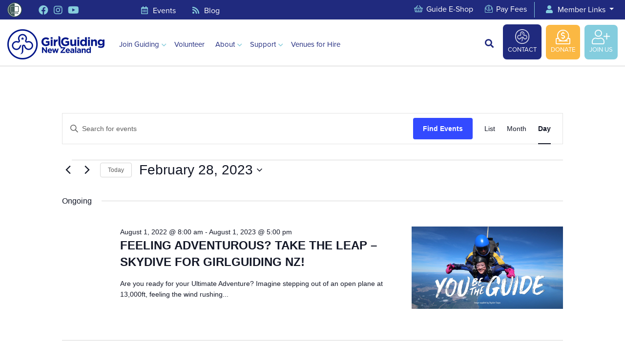

--- FILE ---
content_type: text/html; charset=UTF-8
request_url: https://girlguidingnz.org.nz/events/2023-02-28/
body_size: 20987
content:
<!DOCTYPE html>
<!--[if IE 7]>
<html class="ie ie7" dir="ltr" lang="en-NZ" prefix="og: https://ogp.me/ns#">
<![endif]-->
<!--[if IE 8]>
<html class="ie ie8" dir="ltr" lang="en-NZ" prefix="og: https://ogp.me/ns#">
<![endif]-->
<!--[if !(IE 7) | !(IE 8)  ]><!-->
<html dir="ltr" lang="en-NZ" prefix="og: https://ogp.me/ns#">
<!--<![endif]-->

<head>
  <title>Events - GirlGuiding New Zealand - You be the Guide!</title>
	<!-- Google Tag Manager -->
<script>(function(w,d,s,l,i){w[l]=w[l]||[];w[l].push({'gtm.start':
new Date().getTime(),event:'gtm.js'});var f=d.getElementsByTagName(s)[0],
j=d.createElement(s),dl=l!='dataLayer'?'&l='+l:'';j.async=true;j.src=
'https://www.googletagmanager.com/gtm.js?id='+i+dl;f.parentNode.insertBefore(j,f);
})(window,document,'script','dataLayer','GTM-PXV8X6RB');</script>
<!-- End Google Tag Manager -->



<script id="mcjs">!function(c,h,i,m,p){m=c.createElement(h),p=c.getElementsByTagName(h)[0],m.async=1,m.src=i,p.parentNode.insertBefore(m,p)}(document,"script","https://chimpstatic.com/mcjs-connected/js/users/7df047c264ebe89db36ae97e6/eded0aaa68d73b7ab151a5a5d.js");</script>

  <link rel="pingback" href="https://girlguidingnz.org.nz/xmlrpc.php" />
  <meta charset="utf-8">
  <meta http-equiv="X-UA-Compatible" content="IE=edge">
  <meta name="viewport" content="width=device-width, initial-scale=1, shrink-to-fit=no">

  <link rel="shortcut icon" href="https://girlguidingnz.org.nz/wp-content/themes/GirlGuiding-May24-2019/images/favicon.ico">
  <link rel="icon" type="image/png" href="https://girlguidingnz.org.nz/wp-content/themes/GirlGuiding-May24-2019/images/favicon-32x32.png" sizes="32x32" />
  <link rel="icon" type="image/png" href="https://girlguidingnz.org.nz/wp-content/themes/GirlGuiding-May24-2019/images/favicon-16x16.png" sizes="16x16" />

  <link rel='stylesheet' id='tec-variables-skeleton-css' href='https://girlguidingnz.org.nz/wp-content/plugins/the-events-calendar/common/build/css/variables-skeleton.css?ver=6.10.1' type='text/css' media='all' />
<link rel='stylesheet' id='tribe-common-skeleton-style-css' href='https://girlguidingnz.org.nz/wp-content/plugins/the-events-calendar/common/build/css/common-skeleton.css?ver=6.10.1' type='text/css' media='all' />
<link rel='stylesheet' id='tribe-events-views-v2-bootstrap-datepicker-styles-css' href='https://girlguidingnz.org.nz/wp-content/plugins/the-events-calendar/vendor/bootstrap-datepicker/css/bootstrap-datepicker.standalone.min.css?ver=6.15.14' type='text/css' media='all' />
<link rel='stylesheet' id='tribe-tooltipster-css-css' href='https://girlguidingnz.org.nz/wp-content/plugins/the-events-calendar/common/vendor/tooltipster/tooltipster.bundle.min.css?ver=6.10.1' type='text/css' media='all' />
<link rel='stylesheet' id='tribe-events-views-v2-skeleton-css' href='https://girlguidingnz.org.nz/wp-content/plugins/the-events-calendar/build/css/views-skeleton.css?ver=6.15.14' type='text/css' media='all' />
<link rel='stylesheet' id='tec-variables-full-css' href='https://girlguidingnz.org.nz/wp-content/plugins/the-events-calendar/common/build/css/variables-full.css?ver=6.10.1' type='text/css' media='all' />
<link rel='stylesheet' id='tribe-common-full-style-css' href='https://girlguidingnz.org.nz/wp-content/plugins/the-events-calendar/common/build/css/common-full.css?ver=6.10.1' type='text/css' media='all' />
<link rel='stylesheet' id='tribe-events-views-v2-full-css' href='https://girlguidingnz.org.nz/wp-content/plugins/the-events-calendar/build/css/views-full.css?ver=6.15.14' type='text/css' media='all' />
<link rel='stylesheet' id='tribe-events-views-v2-print-css' href='https://girlguidingnz.org.nz/wp-content/plugins/the-events-calendar/build/css/views-print.css?ver=6.15.14' type='text/css' media='print' />

		<!-- All in One SEO 4.9.3 - aioseo.com -->
	<meta name="robots" content="max-image-preview:large" />
	<link rel="canonical" href="https://girlguidingnz.org.nz/events/2023-02-28/" />
	<link rel="next" href="https://girlguidingnz.org.nz/events/2023-02-28/page/2/" />
	<meta name="generator" content="All in One SEO (AIOSEO) 4.9.3" />
		<meta property="og:locale" content="en_US" />
		<meta property="og:site_name" content="GirlGuiding New Zealand - You be the Guide! - We build girls&#039; confidence and life skills with fun, adventure, and friendships" />
		<meta property="og:type" content="website" />
		<meta property="og:title" content="Events - GirlGuiding New Zealand - You be the Guide!" />
		<meta property="og:url" content="https://girlguidingnz.org.nz/events/2023-02-28/" />
		<meta name="twitter:card" content="summary_large_image" />
		<meta name="twitter:title" content="Events - GirlGuiding New Zealand - You be the Guide!" />
		<script type="application/ld+json" class="aioseo-schema">
			{"@context":"https:\/\/schema.org","@graph":[{"@type":"BreadcrumbList","@id":"https:\/\/girlguidingnz.org.nz\/events\/2023-02-28\/#breadcrumblist","itemListElement":[{"@type":"ListItem","@id":"https:\/\/girlguidingnz.org.nz#listItem","position":1,"name":"Home","item":"https:\/\/girlguidingnz.org.nz","nextItem":{"@type":"ListItem","@id":"https:\/\/girlguidingnz.org.nz\/events\/#listItem","name":"Archives for "}},{"@type":"ListItem","@id":"https:\/\/girlguidingnz.org.nz\/events\/#listItem","position":2,"name":"Archives for ","previousItem":{"@type":"ListItem","@id":"https:\/\/girlguidingnz.org.nz#listItem","name":"Home"}}]},{"@type":"CollectionPage","@id":"https:\/\/girlguidingnz.org.nz\/events\/2023-02-28\/#collectionpage","url":"https:\/\/girlguidingnz.org.nz\/events\/2023-02-28\/","name":"Events - GirlGuiding New Zealand - You be the Guide!","inLanguage":"en-NZ","isPartOf":{"@id":"https:\/\/girlguidingnz.org.nz\/#website"},"breadcrumb":{"@id":"https:\/\/girlguidingnz.org.nz\/events\/2023-02-28\/#breadcrumblist"}},{"@type":"Organization","@id":"https:\/\/girlguidingnz.org.nz\/#organization","name":"GirlGuiding New Zealand - You be the Guide!","description":"We build girls' confidence and life skills with fun, adventure, and friendships","url":"https:\/\/girlguidingnz.org.nz\/"},{"@type":"WebSite","@id":"https:\/\/girlguidingnz.org.nz\/#website","url":"https:\/\/girlguidingnz.org.nz\/","name":"GirlGuiding New Zealand - You be the Guide!","description":"We build girls' confidence and life skills with fun, adventure, and friendships","inLanguage":"en-NZ","publisher":{"@id":"https:\/\/girlguidingnz.org.nz\/#organization"}}]}
		</script>
		<!-- All in One SEO -->

<link rel='dns-prefetch' href='//girlguidingnz.org.nz' />
<link rel='dns-prefetch' href='//ajax.googleapis.com' />
<link rel='dns-prefetch' href='//cdn.jsdelivr.net' />
<link rel='dns-prefetch' href='//www.googletagmanager.com' />
<link rel='dns-prefetch' href='//use.typekit.net' />
<link rel="alternate" type="application/rss+xml" title="GirlGuiding New Zealand - You be the Guide! &raquo; Events Feed" href="https://girlguidingnz.org.nz/events/feed/" />
<style id='wp-img-auto-sizes-contain-inline-css' type='text/css'>
img:is([sizes=auto i],[sizes^="auto," i]){contain-intrinsic-size:3000px 1500px}
/*# sourceURL=wp-img-auto-sizes-contain-inline-css */
</style>
<link rel='stylesheet' id='embed-pdf-viewer-css' href='https://girlguidingnz.org.nz/wp-content/plugins/embed-pdf-viewer/css/embed-pdf-viewer.css?ver=2.4.6' type='text/css' media='screen' />
<style id='wp-emoji-styles-inline-css' type='text/css'>

	img.wp-smiley, img.emoji {
		display: inline !important;
		border: none !important;
		box-shadow: none !important;
		height: 1em !important;
		width: 1em !important;
		margin: 0 0.07em !important;
		vertical-align: -0.1em !important;
		background: none !important;
		padding: 0 !important;
	}
/*# sourceURL=wp-emoji-styles-inline-css */
</style>
<link rel='stylesheet' id='wp-block-library-css' href='https://girlguidingnz.org.nz/wp-includes/css/dist/block-library/style.min.css?ver=6.9' type='text/css' media='all' />
<style id='global-styles-inline-css' type='text/css'>
:root{--wp--preset--aspect-ratio--square: 1;--wp--preset--aspect-ratio--4-3: 4/3;--wp--preset--aspect-ratio--3-4: 3/4;--wp--preset--aspect-ratio--3-2: 3/2;--wp--preset--aspect-ratio--2-3: 2/3;--wp--preset--aspect-ratio--16-9: 16/9;--wp--preset--aspect-ratio--9-16: 9/16;--wp--preset--color--black: #000000;--wp--preset--color--cyan-bluish-gray: #abb8c3;--wp--preset--color--white: #ffffff;--wp--preset--color--pale-pink: #f78da7;--wp--preset--color--vivid-red: #cf2e2e;--wp--preset--color--luminous-vivid-orange: #ff6900;--wp--preset--color--luminous-vivid-amber: #fcb900;--wp--preset--color--light-green-cyan: #7bdcb5;--wp--preset--color--vivid-green-cyan: #00d084;--wp--preset--color--pale-cyan-blue: #8ed1fc;--wp--preset--color--vivid-cyan-blue: #0693e3;--wp--preset--color--vivid-purple: #9b51e0;--wp--preset--gradient--vivid-cyan-blue-to-vivid-purple: linear-gradient(135deg,rgb(6,147,227) 0%,rgb(155,81,224) 100%);--wp--preset--gradient--light-green-cyan-to-vivid-green-cyan: linear-gradient(135deg,rgb(122,220,180) 0%,rgb(0,208,130) 100%);--wp--preset--gradient--luminous-vivid-amber-to-luminous-vivid-orange: linear-gradient(135deg,rgb(252,185,0) 0%,rgb(255,105,0) 100%);--wp--preset--gradient--luminous-vivid-orange-to-vivid-red: linear-gradient(135deg,rgb(255,105,0) 0%,rgb(207,46,46) 100%);--wp--preset--gradient--very-light-gray-to-cyan-bluish-gray: linear-gradient(135deg,rgb(238,238,238) 0%,rgb(169,184,195) 100%);--wp--preset--gradient--cool-to-warm-spectrum: linear-gradient(135deg,rgb(74,234,220) 0%,rgb(151,120,209) 20%,rgb(207,42,186) 40%,rgb(238,44,130) 60%,rgb(251,105,98) 80%,rgb(254,248,76) 100%);--wp--preset--gradient--blush-light-purple: linear-gradient(135deg,rgb(255,206,236) 0%,rgb(152,150,240) 100%);--wp--preset--gradient--blush-bordeaux: linear-gradient(135deg,rgb(254,205,165) 0%,rgb(254,45,45) 50%,rgb(107,0,62) 100%);--wp--preset--gradient--luminous-dusk: linear-gradient(135deg,rgb(255,203,112) 0%,rgb(199,81,192) 50%,rgb(65,88,208) 100%);--wp--preset--gradient--pale-ocean: linear-gradient(135deg,rgb(255,245,203) 0%,rgb(182,227,212) 50%,rgb(51,167,181) 100%);--wp--preset--gradient--electric-grass: linear-gradient(135deg,rgb(202,248,128) 0%,rgb(113,206,126) 100%);--wp--preset--gradient--midnight: linear-gradient(135deg,rgb(2,3,129) 0%,rgb(40,116,252) 100%);--wp--preset--font-size--small: 13px;--wp--preset--font-size--medium: 20px;--wp--preset--font-size--large: 36px;--wp--preset--font-size--x-large: 42px;--wp--preset--spacing--20: 0.44rem;--wp--preset--spacing--30: 0.67rem;--wp--preset--spacing--40: 1rem;--wp--preset--spacing--50: 1.5rem;--wp--preset--spacing--60: 2.25rem;--wp--preset--spacing--70: 3.38rem;--wp--preset--spacing--80: 5.06rem;--wp--preset--shadow--natural: 6px 6px 9px rgba(0, 0, 0, 0.2);--wp--preset--shadow--deep: 12px 12px 50px rgba(0, 0, 0, 0.4);--wp--preset--shadow--sharp: 6px 6px 0px rgba(0, 0, 0, 0.2);--wp--preset--shadow--outlined: 6px 6px 0px -3px rgb(255, 255, 255), 6px 6px rgb(0, 0, 0);--wp--preset--shadow--crisp: 6px 6px 0px rgb(0, 0, 0);}:where(.is-layout-flex){gap: 0.5em;}:where(.is-layout-grid){gap: 0.5em;}body .is-layout-flex{display: flex;}.is-layout-flex{flex-wrap: wrap;align-items: center;}.is-layout-flex > :is(*, div){margin: 0;}body .is-layout-grid{display: grid;}.is-layout-grid > :is(*, div){margin: 0;}:where(.wp-block-columns.is-layout-flex){gap: 2em;}:where(.wp-block-columns.is-layout-grid){gap: 2em;}:where(.wp-block-post-template.is-layout-flex){gap: 1.25em;}:where(.wp-block-post-template.is-layout-grid){gap: 1.25em;}.has-black-color{color: var(--wp--preset--color--black) !important;}.has-cyan-bluish-gray-color{color: var(--wp--preset--color--cyan-bluish-gray) !important;}.has-white-color{color: var(--wp--preset--color--white) !important;}.has-pale-pink-color{color: var(--wp--preset--color--pale-pink) !important;}.has-vivid-red-color{color: var(--wp--preset--color--vivid-red) !important;}.has-luminous-vivid-orange-color{color: var(--wp--preset--color--luminous-vivid-orange) !important;}.has-luminous-vivid-amber-color{color: var(--wp--preset--color--luminous-vivid-amber) !important;}.has-light-green-cyan-color{color: var(--wp--preset--color--light-green-cyan) !important;}.has-vivid-green-cyan-color{color: var(--wp--preset--color--vivid-green-cyan) !important;}.has-pale-cyan-blue-color{color: var(--wp--preset--color--pale-cyan-blue) !important;}.has-vivid-cyan-blue-color{color: var(--wp--preset--color--vivid-cyan-blue) !important;}.has-vivid-purple-color{color: var(--wp--preset--color--vivid-purple) !important;}.has-black-background-color{background-color: var(--wp--preset--color--black) !important;}.has-cyan-bluish-gray-background-color{background-color: var(--wp--preset--color--cyan-bluish-gray) !important;}.has-white-background-color{background-color: var(--wp--preset--color--white) !important;}.has-pale-pink-background-color{background-color: var(--wp--preset--color--pale-pink) !important;}.has-vivid-red-background-color{background-color: var(--wp--preset--color--vivid-red) !important;}.has-luminous-vivid-orange-background-color{background-color: var(--wp--preset--color--luminous-vivid-orange) !important;}.has-luminous-vivid-amber-background-color{background-color: var(--wp--preset--color--luminous-vivid-amber) !important;}.has-light-green-cyan-background-color{background-color: var(--wp--preset--color--light-green-cyan) !important;}.has-vivid-green-cyan-background-color{background-color: var(--wp--preset--color--vivid-green-cyan) !important;}.has-pale-cyan-blue-background-color{background-color: var(--wp--preset--color--pale-cyan-blue) !important;}.has-vivid-cyan-blue-background-color{background-color: var(--wp--preset--color--vivid-cyan-blue) !important;}.has-vivid-purple-background-color{background-color: var(--wp--preset--color--vivid-purple) !important;}.has-black-border-color{border-color: var(--wp--preset--color--black) !important;}.has-cyan-bluish-gray-border-color{border-color: var(--wp--preset--color--cyan-bluish-gray) !important;}.has-white-border-color{border-color: var(--wp--preset--color--white) !important;}.has-pale-pink-border-color{border-color: var(--wp--preset--color--pale-pink) !important;}.has-vivid-red-border-color{border-color: var(--wp--preset--color--vivid-red) !important;}.has-luminous-vivid-orange-border-color{border-color: var(--wp--preset--color--luminous-vivid-orange) !important;}.has-luminous-vivid-amber-border-color{border-color: var(--wp--preset--color--luminous-vivid-amber) !important;}.has-light-green-cyan-border-color{border-color: var(--wp--preset--color--light-green-cyan) !important;}.has-vivid-green-cyan-border-color{border-color: var(--wp--preset--color--vivid-green-cyan) !important;}.has-pale-cyan-blue-border-color{border-color: var(--wp--preset--color--pale-cyan-blue) !important;}.has-vivid-cyan-blue-border-color{border-color: var(--wp--preset--color--vivid-cyan-blue) !important;}.has-vivid-purple-border-color{border-color: var(--wp--preset--color--vivid-purple) !important;}.has-vivid-cyan-blue-to-vivid-purple-gradient-background{background: var(--wp--preset--gradient--vivid-cyan-blue-to-vivid-purple) !important;}.has-light-green-cyan-to-vivid-green-cyan-gradient-background{background: var(--wp--preset--gradient--light-green-cyan-to-vivid-green-cyan) !important;}.has-luminous-vivid-amber-to-luminous-vivid-orange-gradient-background{background: var(--wp--preset--gradient--luminous-vivid-amber-to-luminous-vivid-orange) !important;}.has-luminous-vivid-orange-to-vivid-red-gradient-background{background: var(--wp--preset--gradient--luminous-vivid-orange-to-vivid-red) !important;}.has-very-light-gray-to-cyan-bluish-gray-gradient-background{background: var(--wp--preset--gradient--very-light-gray-to-cyan-bluish-gray) !important;}.has-cool-to-warm-spectrum-gradient-background{background: var(--wp--preset--gradient--cool-to-warm-spectrum) !important;}.has-blush-light-purple-gradient-background{background: var(--wp--preset--gradient--blush-light-purple) !important;}.has-blush-bordeaux-gradient-background{background: var(--wp--preset--gradient--blush-bordeaux) !important;}.has-luminous-dusk-gradient-background{background: var(--wp--preset--gradient--luminous-dusk) !important;}.has-pale-ocean-gradient-background{background: var(--wp--preset--gradient--pale-ocean) !important;}.has-electric-grass-gradient-background{background: var(--wp--preset--gradient--electric-grass) !important;}.has-midnight-gradient-background{background: var(--wp--preset--gradient--midnight) !important;}.has-small-font-size{font-size: var(--wp--preset--font-size--small) !important;}.has-medium-font-size{font-size: var(--wp--preset--font-size--medium) !important;}.has-large-font-size{font-size: var(--wp--preset--font-size--large) !important;}.has-x-large-font-size{font-size: var(--wp--preset--font-size--x-large) !important;}
/*# sourceURL=global-styles-inline-css */
</style>

<style id='classic-theme-styles-inline-css' type='text/css'>
/*! This file is auto-generated */
.wp-block-button__link{color:#fff;background-color:#32373c;border-radius:9999px;box-shadow:none;text-decoration:none;padding:calc(.667em + 2px) calc(1.333em + 2px);font-size:1.125em}.wp-block-file__button{background:#32373c;color:#fff;text-decoration:none}
/*# sourceURL=/wp-includes/css/classic-themes.min.css */
</style>
<link rel='stylesheet' id='wp-show-posts-css' href='https://girlguidingnz.org.nz/wp-content/plugins/wp-show-posts/css/wp-show-posts-min.css?ver=1.1.6' type='text/css' media='all' />
<link rel='stylesheet' id='wpsl-styles-css' href='https://girlguidingnz.org.nz/wp-content/plugins/wp-store-locator/css/styles.min.css?ver=2.2.261' type='text/css' media='all' />
<link rel='stylesheet' id='bootstrap-css' href='https://girlguidingnz.org.nz/wp-content/themes/GirlGuiding-May24-2019/css/bootstrap.min.css?ver=6.9' type='text/css' media='all' />
<link rel='stylesheet' id='fontawesome-css' href='https://girlguidingnz.org.nz/wp-content/themes/GirlGuiding-May24-2019/css/all.min.css?ver=6.9' type='text/css' media='all' />
<link rel='stylesheet' id='typekit-css' href='https://use.typekit.net/ecz5ucc.css?ver=6.9' type='text/css' media='all' />
<link rel='stylesheet' id='swiper-css-css' href='https://cdn.jsdelivr.net/npm/swiper@11/swiper-bundle.min.css?ver=6.9' type='text/css' media='all' />
<link rel='stylesheet' id='style-css' href='https://girlguidingnz.org.nz/wp-content/themes/GirlGuiding-May24-2019/style.css?v1769059057&#038;ver=6.9' type='text/css' media='all' />
<link rel='stylesheet' id='tmm-css' href='https://girlguidingnz.org.nz/wp-content/plugins/team-members/inc/css/tmm_style.css?ver=6.9' type='text/css' media='all' />
<script type="text/javascript" src="https://girlguidingnz.org.nz/wp-content/themes/GirlGuiding-May24-2019/js/jQuery.min.js" id="jquery-js"></script>
<script type="text/javascript" src="https://girlguidingnz.org.nz/wp-content/plugins/the-events-calendar/common/build/js/tribe-common.js?ver=9c44e11f3503a33e9540" id="tribe-common-js"></script>
<script type="text/javascript" src="https://girlguidingnz.org.nz/wp-content/plugins/the-events-calendar/build/js/views/breakpoints.js?ver=4208de2df2852e0b91ec" id="tribe-events-views-v2-breakpoints-js"></script>

<!-- Google tag (gtag.js) snippet added by Site Kit -->
<!-- Google Analytics snippet added by Site Kit -->
<script type="text/javascript" src="https://www.googletagmanager.com/gtag/js?id=G-RWT1YFR92N" id="google_gtagjs-js" async></script>
<script type="text/javascript" id="google_gtagjs-js-after">
/* <![CDATA[ */
window.dataLayer = window.dataLayer || [];function gtag(){dataLayer.push(arguments);}
gtag("set","linker",{"domains":["girlguidingnz.org.nz"]});
gtag("js", new Date());
gtag("set", "developer_id.dZTNiMT", true);
gtag("config", "G-RWT1YFR92N");
//# sourceURL=google_gtagjs-js-after
/* ]]> */
</script>
<link rel="https://api.w.org/" href="https://girlguidingnz.org.nz/wp-json/" /><link rel="EditURI" type="application/rsd+xml" title="RSD" href="https://girlguidingnz.org.nz/xmlrpc.php?rsd" />
<meta name="generator" content="WordPress 6.9" />
<meta name="generator" content="Site Kit by Google 1.170.0" /><script type="text/javascript">
(function(url){
	if(/(?:Chrome\/26\.0\.1410\.63 Safari\/537\.31|WordfenceTestMonBot)/.test(navigator.userAgent)){ return; }
	var addEvent = function(evt, handler) {
		if (window.addEventListener) {
			document.addEventListener(evt, handler, false);
		} else if (window.attachEvent) {
			document.attachEvent('on' + evt, handler);
		}
	};
	var removeEvent = function(evt, handler) {
		if (window.removeEventListener) {
			document.removeEventListener(evt, handler, false);
		} else if (window.detachEvent) {
			document.detachEvent('on' + evt, handler);
		}
	};
	var evts = 'contextmenu dblclick drag dragend dragenter dragleave dragover dragstart drop keydown keypress keyup mousedown mousemove mouseout mouseover mouseup mousewheel scroll'.split(' ');
	var logHuman = function() {
		if (window.wfLogHumanRan) { return; }
		window.wfLogHumanRan = true;
		var wfscr = document.createElement('script');
		wfscr.type = 'text/javascript';
		wfscr.async = true;
		wfscr.src = url + '&r=' + Math.random();
		(document.getElementsByTagName('head')[0]||document.getElementsByTagName('body')[0]).appendChild(wfscr);
		for (var i = 0; i < evts.length; i++) {
			removeEvent(evts[i], logHuman);
		}
	};
	for (var i = 0; i < evts.length; i++) {
		addEvent(evts[i], logHuman);
	}
})('//girlguidingnz.org.nz/?wordfence_lh=1&hid=59091CFEF9FD9FC2A0C23899769280BD');
</script><meta name="tec-api-version" content="v1"><meta name="tec-api-origin" content="https://girlguidingnz.org.nz"><link rel="alternate" href="https://girlguidingnz.org.nz/wp-json/tribe/events/v1/" />		<style type="text/css" id="wp-custom-css">
			.volunteer-screening .gfield{
	margin-bottom: 60px !important;
}

.volunteer-screening_wrapper .gform_footer input{
	display: none;
}

.volunteer-screening .well.fail {
    border: 1px solid #800013;
    padding: 45px;
    background: #f3edee;
    border-radius: 10px;
}


.volunteer-screening .well .button {
    border: none;
    cursor: pointer;
    font-size: 1em;
    text-decoration: none;
    position: relative;
    padding: 12px 24px;
    border-radius: 6px;
    -webkit-appearance: none!important;
}

.volunteer-screening .well.success .button {
    color: #fff;
    background-color: #088b21;
}
.volunteer-screening .well.success .button:hover {
    color: #fff;
    background-color: #24b506;
}

.volunteer-screening .well.success {
    border: 1px solid #088b21;
    padding: 45px;
    background: #edf1ed;
    border-radius: 10px;
}

#mc_embed_signup .mc-field-group {
    display: inline-block;
	padding-right: 10px;
}

#mc_embed_signup .mc-field-group label{
    display: block;
	font-weight: 600;
}

#mc_embed_signup .button{
    color: #fff;
    background-color: #0670b5;
		border: none;
    cursor: pointer;
    font-size: 1em;
    text-decoration: none;
    position: relative;
    padding: 12px 24px;
    border-radius: 6px;
    -webkit-appearance: none!important;
}

#mc_embed_signup .button:hover{
	background-color: #014978;
}

#mc_embed_signup .indicates-required {
    font-size: 0.8em;
}

#mc_embed_signup .MC-field-wrapper{
		display: flex;
    flex-direction: row;
    flex-wrap: wrap;
}

@media (max-width: 1024px){
	#mc_embed_signup .MC-field-wrapper{
		justify-content: center;
    flex-direction: column;
	}


		</style>
		<style id="sccss">/* Enter Your Custom CSS Here */
#wpsp-19060 .wp-show-posts-inner {
    box-shadow: 0 4px 8px 0 rgba(38,153,251,.2);
    border: 1px solid #dfdfdf;
padding-top: 20px;
  padding-right: 20px;
  padding-bottom: 20px;
  padding-left: 20px;
	  border-radius: 25px;
}

#wpsp-19100 .wp-show-posts-inner {
    box-shadow: 0 4px 8px 0 rgba(38,153,251,.2);
    border: 1px solid #dfdfdf;
padding-top: 20px;
  padding-right: 20px;
  padding-bottom: 20px;
  padding-left: 20px;
	  border-radius: 25px;
}


#wpsp-21232 .wp-show-posts-inner {
    box-shadow: 0 4px 8px 0 rgba(38,153,251,.2);
    border: 1px solid #dfdfdf;
padding-top: 20px;
  padding-right: 20px;
  padding-bottom: 20px;
  padding-left: 20px;
	  border-radius: 25px;
}


#wpsp-29736 .wp-show-posts-inner {
    box-shadow: 0 4px 8px 0 rgba(38,153,251,.2);
    border: 1px solid #dfdfdf;
padding-top: 20px;
  padding-right: 20px;
  padding-bottom: 20px;
  padding-left: 20px;
	  border-radius: 25px;
}




#activity-widget #latest-comments {
	display: none;
}

.sidebar-share {
	display: none;
}


.sidebar-latest-articles {
	display: none;
}

.wpsl_stores-template-default #blog-post > time {
		 display: none;
}

.post-template-default #blog-post > time {
    display: none;
}
 

 
</style>
<script type="text/javascript"> adroll_adv_id = "NTTG7KJDO5BV7GYTVVV5ZK"; adroll_pix_id = "5S4G5RTSWNA65DBDQALULJ"; adroll_version = "2.0";  (function(w, d, e, o, a) { w.__adroll_loaded = true; w.adroll = w.adroll || []; w.adroll.f = [ 'setProperties', 'identify', 'track' ]; var roundtripUrl = "https://s.adroll.com/j/" + adroll_adv_id + "/roundtrip.js"; for (a = 0; a < w.adroll.f.length; a++) { w.adroll[w.adroll.f[a]] = w.adroll[w.adroll.f[a]] || (function(n) { return function() { w.adroll.push([ n, arguments ]) } })(w.adroll.f[a]) }  e = d.createElement('script'); o = d.getElementsByTagName('script')[0]; e.async = 1; e.src = roundtripUrl; o.parentNode.insertBefore(e, o); })(window, document); adroll.track("pageView"); </script> 


<!-- Global site tag (gtag.js) - Google Analytics -->

<script async src="https://www.googletagmanager.com/gtag/js?id=UA-8779466-1"></script>

<script>
  window.dataLayer = window.dataLayer || [];
  function gtag(){dataLayer.push(arguments);}
  gtag('js', new Date());
  gtag('config', 'UA-8779466-1');
</script>

<script>
!function(f,b,e,v,n,t,s){if(f.fbq)return;n=f.fbq=function(){n.callMethod?
n.callMethod.apply(n,arguments):n.queue.push(arguments)};if(!f._fbq)f._fbq=n;
n.push=n;n.loaded=!0;n.version='2.0';n.queue=[];t=b.createElement(e);t.async=!0;
t.src=v;s=b.getElementsByTagName(e)[0];s.parentNode.insertBefore(t,s)}(window,
document,'script','https://connect.facebook.net/en_US/fbevents.js');
fbq('init', '269891413513609');
fbq('track', 'PageView');
</script>

<!-- Facebook Pixel Code -->
<script>
  !function(f,b,e,v,n,t,s)
  {if(f.fbq)return;n=f.fbq=function(){n.callMethod?
  n.callMethod.apply(n,arguments):n.queue.push(arguments)};
  if(!f._fbq)f._fbq=n;n.push=n;n.loaded=!0;n.version='2.0';
  n.queue=[];t=b.createElement(e);t.async=!0;
  t.src=v;s=b.getElementsByTagName(e)[0];
  s.parentNode.insertBefore(t,s)}(window, document,'script',
  'https://connect.facebook.net/en_US/fbevents.js');
  fbq('init', '268121407406616');
  fbq('track', 'PageView');
</script>
<noscript><img height="1" width="1" style="display:none" src="https://www.facebook.com/tr?id=268121407406616&ev=PageView&noscript=1"/></noscript>
<!-- End Facebook Pixel Code -->

<!-- <script type="text/javascript" src="//downloads.mailchimp.com/js/signup-forms/popup/unique-methods/embed.js" data-dojo-config="usePlainJson: true, isDebug: false"></script><script type="text/javascript">window.dojoRequire(["mojo/signup-forms/Loader"], function(L) { L.start({"baseUrl":"mc.us16.list-manage.com","uuid":"7df047c264ebe89db36ae97e6","lid":"27a195fb76","uniqueMethods":true}) })</script> -->



<link rel='stylesheet' id='countdown_css-css' href='https://girlguidingnz.org.nz/wp-content/plugins/widget-countdown/includes/style/style.css?ver=6.9' type='text/css' media='all' />
<link rel='stylesheet' id='dashicons-css' href='https://girlguidingnz.org.nz/wp-includes/css/dashicons.min.css?ver=6.9' type='text/css' media='all' />
<link rel='stylesheet' id='thickbox-css' href='https://girlguidingnz.org.nz/wp-includes/js/thickbox/thickbox.css?ver=6.9' type='text/css' media='all' />
<link rel='stylesheet' id='wppcp_front_css-css' href='https://girlguidingnz.org.nz/wp-content/plugins/wp-private-content-plus/css/wppcp-front.css?ver=6.9' type='text/css' media='all' />
</head>

              <script>
                             !function (w, d, t) {
                               w.TiktokAnalyticsObject=t;var ttq=w[t]=w[t]||[];ttq.methods=["page","track","identify","instances","debug","on","off","once","ready","alias","group","enableCookie","disableCookie"],ttq.setAndDefer=function(t,e){t[e]=function(){t.push([e].concat(Array.prototype.slice.call(arguments,0)))}};for(var i=0;i<ttq.methods.length;i++)ttq.setAndDefer(ttq,ttq.methods[i]);ttq.instance=function(t){for(var e=ttq._i[t]||[],n=0;n<ttq.methods.length;n++)ttq.setAndDefer(e,ttq.methods[n]);return e},ttq.load=function(e,n){var i="https://analytics.tiktok.com/i18n/pixel/events.js";ttq._i=ttq._i||{},ttq._i[e]=[],ttq._i[e]._u=i,ttq._t=ttq._t||{},ttq._t[e]=+new Date,ttq._o=ttq._o||{},ttq._o[e]=n||{};var o=document.createElement("script");o.type="text/javascript",o.async=!0,o.src=i+"?sdkid="+e+"&lib="+t;var a=document.getElementsByTagName("script")[0];a.parentNode.insertBefore(o,a)};
                               ttq.load('C5ED29C6J7TSRVQCGIOG');
                               ttq.page();
                             }(window, document, 'ttq');

              </script>

<!-- Snap Pixel Code -->

<script type='text/javascript'>

(function(e,t,n){if(e.snaptr)return;var a=e.snaptr=function()

{a.handleRequest?a.handleRequest.apply(a,arguments):a.queue.push(arguments)};

a.queue=[];var s='script';r=t.createElement(s);r.async=!0;

r.src=n;var u=t.getElementsByTagName(s)[0];

u.parentNode.insertBefore(r,u);})(window,document,

'https://sc-static.net/scevent.min.js');

 

snaptr('init', '75db2f50-958b-4c78-a87d-27e8fe92c391', {

'user_email': '__INSERT_USER_EMAIL__'

});

 

snaptr('track', 'PAGE_VIEW');

 

</script>

<!-- End Snap Pixel Code -->

<body class="post-type-archive post-type-archive-tribe_events wp-theme-GirlGuiding-May24-2019 tribe-no-js page-template-girl-guiding-may-24-2019 tribe-filter-live">
<!-- Google Tag Manager (noscript) -->
<noscript><iframe src="https://www.googletagmanager.com/ns.html?id=GTM-PXV8X6RB"
height="0" width="0" style="display:none;visibility:hidden"></iframe></noscript>
<!-- End Google Tag Manager (noscript) -->


  <!-- Mobile Nav -->
   <div id="mobileNav">
      <div class="mobileNav-header">
          <span class="navToggle"><i class="fa fa-times" aria-hidden="true"></i> Close</span>
          <div class="clear"></div>
      </div>
      <div class="phone">
        <ul>
          <li></li>
          <li><a href="https://girlguidingnz.org.nz"><i class="fas fa-home"></i> Home</a></li>
        </ul>
      </div>
      <nav class="mobile-main-menu"><ul id="menu-mobile-menu" class="menu"><li id="menu-item-12216" class="menu-item menu-item-type-post_type menu-item-object-page menu-item-has-children menu-item-12216"><a href="https://girlguidingnz.org.nz/join-us/">Register Your Interest</a>
<ul class="sub-menu">
	<li id="menu-item-12217" class="menu-item menu-item-type-post_type menu-item-object-page menu-item-12217"><a href="https://girlguidingnz.org.nz/join-us/pippins/"><span>5-6 years<br/><span>Pippins<span></span></a></li>
	<li id="menu-item-12218" class="menu-item menu-item-type-post_type menu-item-object-page menu-item-12218"><a href="https://girlguidingnz.org.nz/join-us/brownies/"><span>7-9½ years<br/><span>Brownies</span></span></a></li>
	<li id="menu-item-12219" class="menu-item menu-item-type-post_type menu-item-object-page menu-item-12219"><a href="https://girlguidingnz.org.nz/join-us/guides/"><span>9-12½ years<br/><span>Guides</span></span></a></li>
	<li id="menu-item-12220" class="menu-item menu-item-type-post_type menu-item-object-page menu-item-12220"><a href="https://girlguidingnz.org.nz/join-us/rangers/"><span>12-17 years<br/><span>Rangers</span></span></a></li>
	<li id="menu-item-12221" class="menu-item menu-item-type-post_type menu-item-object-page menu-item-12221"><a href="https://girlguidingnz.org.nz/?page_id=8031">Explore – Digital Programme</a></li>
	<li id="menu-item-12222" class="menu-item menu-item-type-post_type menu-item-object-page menu-item-12222"><a href="https://girlguidingnz.org.nz/join-us/aotearoa/">Aotearoa</a></li>
	<li id="menu-item-12223" class="menu-item menu-item-type-post_type menu-item-object-page menu-item-12223"><a href="https://girlguidingnz.org.nz/join-us/alumnae-2/">Alumnae</a></li>
	<li id="menu-item-12224" class="menu-item menu-item-type-post_type menu-item-object-page menu-item-12224"><a href="https://girlguidingnz.org.nz/?page_id=9286">School Holiday Programme</a></li>
	<li id="menu-item-12225" class="menu-item menu-item-type-post_type menu-item-object-page menu-item-12225"><a href="https://girlguidingnz.org.nz/weve-got-you-girl/">We’ve Got You Girl</a></li>
</ul>
</li>
<li id="menu-item-35555" class="menu-item menu-item-type-post_type menu-item-object-page menu-item-35555"><a href="https://girlguidingnz.org.nz/volunteers/">Volunteers</a></li>
<li id="menu-item-12227" class="menu-item menu-item-type-post_type menu-item-object-page menu-item-12227"><a href="https://girlguidingnz.org.nz/girlpowerednz/">GirlPowered NZ</a></li>
<li id="menu-item-12228" class="menu-item menu-item-type-post_type menu-item-object-page menu-item-has-children menu-item-12228"><a href="https://girlguidingnz.org.nz/about-us/">About</a>
<ul class="sub-menu">
	<li id="menu-item-12229" class="menu-item menu-item-type-post_type menu-item-object-page menu-item-12229"><a href="https://girlguidingnz.org.nz/about-us/programmes/">What We Do</a></li>
	<li id="menu-item-12230" class="menu-item menu-item-type-post_type menu-item-object-page menu-item-12230"><a href="https://girlguidingnz.org.nz/about-us/our-history/">Our History</a></li>
	<li id="menu-item-12231" class="menu-item menu-item-type-post_type menu-item-object-page menu-item-12231"><a href="https://girlguidingnz.org.nz/about-us/girlguiding-nz-national-board/">GirlGuiding New Zealand Board</a></li>
	<li id="menu-item-12232" class="menu-item menu-item-type-post_type menu-item-object-page menu-item-12232"><a href="https://girlguidingnz.org.nz/?page_id=1871">GirlGuiding New Zealand Foundation</a></li>
	<li id="menu-item-12233" class="menu-item menu-item-type-post_type menu-item-object-page menu-item-12233"><a href="https://girlguidingnz.org.nz/about-us/vacancies/">Vacancies</a></li>
	<li id="menu-item-12234" class="menu-item menu-item-type-post_type menu-item-object-page menu-item-12234"><a href="https://girlguidingnz.org.nz/about-us/programmes/international/">International</a></li>
</ul>
</li>
<li id="menu-item-12243" class="menu-item menu-item-type-custom menu-item-object-custom menu-item-12243"><a href="/events/">Events</a></li>
<li id="menu-item-12244" class="menu-item menu-item-type-custom menu-item-object-custom menu-item-12244"><a href="/blog/">Blog</a></li>
<li id="menu-item-12235" class="menu-item menu-item-type-post_type menu-item-object-page menu-item-has-children menu-item-12235"><a href="https://girlguidingnz.org.nz/support-us/">Support Us</a>
<ul class="sub-menu">
	<li id="menu-item-12236" class="menu-item menu-item-type-post_type menu-item-object-page menu-item-12236"><a href="https://girlguidingnz.org.nz/support-us/donate/">Donate</a></li>
	<li id="menu-item-37841" class="menu-item menu-item-type-post_type menu-item-object-page menu-item-37841"><a href="https://girlguidingnz.org.nz/become-a-partner/">Become a Partner</a></li>
	<li id="menu-item-12238" class="menu-item menu-item-type-post_type menu-item-object-page menu-item-12238"><a href="https://girlguidingnz.org.nz/?page_id=7206">Champions Club</a></li>
	<li id="menu-item-12239" class="menu-item menu-item-type-post_type menu-item-object-page menu-item-12239"><a href="https://girlguidingnz.org.nz/support-us/fundraise-for-us/">Fundraise for Us</a></li>
	<li id="menu-item-12240" class="menu-item menu-item-type-post_type menu-item-object-page menu-item-12240"><a href="https://girlguidingnz.org.nz/corporate-partnerships-and-sponsorship-opportunities/">Corporate Partnerships and Sponsorship Opportunities</a></li>
	<li id="menu-item-12241" class="menu-item menu-item-type-post_type menu-item-object-page menu-item-12241"><a href="https://girlguidingnz.org.nz/weve-got-you-girl/">We’ve Got You Girl Financial Grant</a></li>
</ul>
</li>
<li id="menu-item-12242" class="menu-item menu-item-type-custom menu-item-object-custom menu-item-12242"><a href="/venues/">Venues for Hire</a></li>
</ul></nav>      <ul>
        <li><a href="/current-member-information/"><i class="fas fa-user-check"></i> Current Member Information</a></li>
        <li><a href="https://girlguidingnz.org.nz/e-shop/" target="_blank"><i class="far fa-shopping-basket"></i> Guide E-Shop</a></li>
                   <li><a href="https://girlguidingnz.org.nz/login"><i class="fas fa-user"></i> Login</a></li>
                <li class="contact"><a href="/contact-us/"><img src="https://girlguidingnz.org.nz/wp-content/themes/GirlGuiding-May24-2019/images/girl-guiding-logo-icon-blue.png"/> Contact Us</a></li>
        <li class="donate"><a href="/support-us/donate/"><span><i class="fal fa-donate"></i></span><span> Donate</span></a></li>
      </ul>
      <div class="social-links">
        <ul>
          <li><a href="https://www.facebook.com/GirlGuidingNZ/" target="_blank"><i class="fab fa-facebook"></i></a></li>
          <li><a href="https://www.instagram.com/girlguidingnz/" target="_blank"><i class="fab fa-instagram"></i></a></li>
          <li><a href="https://www.youtube.com/channel/UCxuCHvjlau88Rjk5jwV7wHw" target="_blank"><i class="fab fa-youtube"></i></a></li>
                  </ul>
      </div>
  </div>
  <div class="mobileNav-overlay"></div>
  <!-- =============== -->

  <div id="wrap">
    <header>
      <div class="header-top">
        <div class="container">
          <div class="row">
            <div class="col">
              <div class="left">
                <div class="shielded-site">
                <script src="https://staticcdn.co.nz/embed/embed.js"></script>
                <script>
                    (function () {
                        window.onload = function(){
                            var frameName = new ds07o6pcmkorn({
                                openElementId: "#shielded-logo",
                                modalID: "modal",
                            });
                            frameName.init();
                        }
                    })();
                </script>
                </div>
                <div class="social-links">
                  <ul>
                    <li class="shielded-li"><a id="shielded-logo"><img src="https://girlguidingnz.org.nz/wp-content/themes/GirlGuiding-May24-2019/images/shielded-site-logo-30-30.png" alt="img-fluid"></a></li>
                    <li><a href="https://www.facebook.com/GirlGuidingNZ/" target="_blank"><i class="fab fa-facebook"></i></a></li>
                    <li><a href="https://www.instagram.com/girlguidingnz/" target="_blank"><i class="fab fa-instagram"></i></a></li>
                    <li><a href="https://www.youtube.com/channel/UCxuCHvjlau88Rjk5jwV7wHw" target="_blank"><i class="fab fa-youtube"></i></a></li>
                                      </ul>
                </div>
                <div class="phone">
                </div>
                <div class="events-blog">
                  <a href="/events/"><i class="far fa-calendar-alt"></i>Events</a>
                  <a href="/blog/"><i class="fas fa-rss"></i>Blog</a>
                </div>
              </div>
              <div class="right">
                <div class="btn-group">
                  <button type="button" class="btn btn-secondary dropdown-toggle" data-toggle="dropdown" aria-haspopup="true" aria-expanded="false">
                  <i class="fas fa-user"></i>Member Links
                  </button>
                  <div class="dropdown-menu dropdown-menu-right">
                    <ul>
                      <li><a href="/current-member-information/"><i class="fas fa-user-check"></i>Current Member Information</a></li>
                      <li><a href="https://ogm.girlguidingnz.org.nz/"><i class="fas fa-external-link-square"></i>OGM</a></li>
                                              <li><a href="https://girlguidingnz.org.nz/login"><i class="fas fa-sign-in"></i>Login</a></li>
                                          </ul>
                  </div>
                </div>
                <ul>
                  <!-- <li><a href="/current-member-information/"><i class="fas fa-user-check"></i>Current Member Information</a></li> -->
                  <li><a href="https://girlguidingnz.org.nz/e-shop/" target="_blank"><i class="far fa-shopping-basket"></i>Guide E-Shop</a></li>
                  <li><a href="/current-member-information/"><i class="fal fa-envelope-open-dollar"></i>Pay Fees</a></li>
                                      <!-- <li><a href="/leaders"><i class="fas fa-user"></i> Leaders</a></li> -->

                     <!-- <li><a href=""><i class="fas fa-user"></i>Logout</a></li> -->
                                       <!-- <li><a href="/login"><i class="fas fa-user"></i>Login</a></li> -->
                                  </ul>
              </div>
            </div>
          </div>
        </div>
      </div>
      <div class="main-menu-wrapper">
        <div class="container">
          <div class="row">
            <div class="col col-sm-12">
                <a href="https://girlguidingnz.org.nz" class="header-logo"><img src="https://girlguidingnz.org.nz/wp-content/themes/GirlGuiding-May24-2019/images/logo.png" alt="Girl Guiding NZ Logo" class="img-fluid"/></a>
                <nav class="main-menu d-none d-lg-block"><ul id="menu-main-menu" class="menu"><li id="menu-item-64" class="menu-item menu-item-type-post_type menu-item-object-page menu-item-has-children menu-item-64"><a href="https://girlguidingnz.org.nz/join-us/">Join Guiding</a>
<ul class="sub-menu">
	<li id="menu-item-157" class="quarter pippins menu-item menu-item-type-post_type menu-item-object-page menu-item-157"><a href="https://girlguidingnz.org.nz/join-us/pippins/"><span>5-6 years<br/><span class="menu-large">Pippins<span></span></a></li>
	<li id="menu-item-155" class="quarter brownies menu-item menu-item-type-post_type menu-item-object-page menu-item-155"><a href="https://girlguidingnz.org.nz/join-us/brownies/"><span>7-9½ years<br/><span class="menu-large">Brownies</span></span></a></li>
	<li id="menu-item-156" class="quarter guides menu-item menu-item-type-post_type menu-item-object-page menu-item-156"><a href="https://girlguidingnz.org.nz/join-us/guides/"><span>9-12½ years<br/><span class="menu-large">Guides</span></span></a></li>
	<li id="menu-item-158" class="quarter rangers menu-item menu-item-type-post_type menu-item-object-page menu-item-158"><a href="https://girlguidingnz.org.nz/join-us/rangers/"><span>12-17 years<br/><span class="menu-large">Rangers</span></span></a></li>
	<li id="menu-item-27118" class="menu-item menu-item-type-post_type menu-item-object-page menu-item-27118"><a href="https://girlguidingnz.org.nz/find-a-unit/">Find A Unit Near You</a></li>
	<li id="menu-item-28779" class="menu-item menu-item-type-custom menu-item-object-custom menu-item-28779"><a href="https://girlguidingnz.org.nz/find-a-unit/#girlenquiryform">Enquire About Joining</a></li>
	<li id="menu-item-10379" class="menu-item menu-item-type-post_type menu-item-object-page menu-item-10379"><a href="https://girlguidingnz.org.nz/weve-got-you-girl/"><i>We&#8217;ve Got You Girl</i> Financial Grant</a></li>
</ul>
</li>
<li id="menu-item-19772" class="menu-item menu-item-type-post_type menu-item-object-page menu-item-19772"><a href="https://girlguidingnz.org.nz/volunteers/">Volunteer</a></li>
<li id="menu-item-62" class="menu-item menu-item-type-post_type menu-item-object-page menu-item-has-children menu-item-62"><a href="https://girlguidingnz.org.nz/about-us/">About</a>
<ul class="sub-menu">
	<li id="menu-item-1627" class="menu-item menu-item-type-post_type menu-item-object-page menu-item-1627"><a href="https://girlguidingnz.org.nz/about-us/programmes/">What We Do</a></li>
	<li id="menu-item-1779" class="menu-item menu-item-type-post_type menu-item-object-page menu-item-1779"><a href="https://girlguidingnz.org.nz/about-us/our-history/">Our History</a></li>
	<li id="menu-item-2433" class="menu-item menu-item-type-post_type menu-item-object-page menu-item-2433"><a href="https://girlguidingnz.org.nz/about-us/girlguiding-nz-national-board/">GirlGuiding New Zealand Board</a></li>
	<li id="menu-item-37361" class="menu-item menu-item-type-post_type menu-item-object-page menu-item-37361"><a href="https://girlguidingnz.org.nz/about-us/jamboree-2027/">Jamboree 2027</a></li>
	<li id="menu-item-1778" class="menu-item menu-item-type-post_type menu-item-object-page menu-item-1778"><a href="https://girlguidingnz.org.nz/about-us/vacancies/">Vacancies</a></li>
	<li id="menu-item-2733" class="menu-item menu-item-type-post_type menu-item-object-page menu-item-2733"><a href="https://girlguidingnz.org.nz/join-us/alumnae-2/">Alumnae</a></li>
	<li id="menu-item-7065" class="menu-item menu-item-type-post_type menu-item-object-page menu-item-7065"><a href="https://girlguidingnz.org.nz/about-us/programmes/international/">International</a></li>
</ul>
</li>
<li id="menu-item-65" class="menu-item menu-item-type-post_type menu-item-object-page menu-item-has-children menu-item-65"><a href="https://girlguidingnz.org.nz/support-us/">Support</a>
<ul class="sub-menu">
	<li id="menu-item-159" class="menu-item menu-item-type-post_type menu-item-object-page menu-item-159"><a href="https://girlguidingnz.org.nz/support-us/donate/">Donate</a></li>
	<li id="menu-item-37505" class="menu-item menu-item-type-post_type menu-item-object-page menu-item-37505"><a href="https://girlguidingnz.org.nz/sponsor-a-girl/">Sponsor a Girl</a></li>
	<li id="menu-item-37840" class="menu-item menu-item-type-post_type menu-item-object-page menu-item-37840"><a href="https://girlguidingnz.org.nz/become-a-partner/">Become a Partner</a></li>
	<li id="menu-item-7724" class="menu-item menu-item-type-post_type menu-item-object-page menu-item-7724"><a href="https://girlguidingnz.org.nz/support-us/fundraise-for-us/">Fundraise for Us</a></li>
	<li id="menu-item-7722" class="menu-item menu-item-type-post_type menu-item-object-page menu-item-7722"><a href="https://girlguidingnz.org.nz/corporate-partnerships-and-sponsorship-opportunities/">Corporate Partnerships and Sponsorship Opportunities</a></li>
	<li id="menu-item-10380" class="menu-item menu-item-type-post_type menu-item-object-page menu-item-10380"><a href="https://girlguidingnz.org.nz/weve-got-you-girl/">We&#8217;ve Got You Girl Financial Grant</a></li>
</ul>
</li>
<li id="menu-item-250" class="menu-item menu-item-type-post_type_archive menu-item-object-venues menu-item-250"><a href="https://girlguidingnz.org.nz/venues/">Venues for Hire</a></li>
</ul></nav>                <div class="main-menu-right d-none d-lg-block">
                  <ul>
                    <li class="search-menu-icon"><a href="#" data-toggle="modal" data-target="#myModal" onclick="focusMethod()"><i class="fa fa-search" style="color:#202a7e; margin-right:10px;" aria-hidden="true"></i></a></li>
                                        <li class="contact"><a href="/contact-us/"><span><img src="https://girlguidingnz.org.nz/wp-content/themes/GirlGuiding-May24-2019/images/girl-guiding-logo-icon.png" class="img-fluid"/></span><span>Contact</span></a></li>
                    <li class="donate"><a href="/support-us/donate/"><span><i class="fal fa-donate"></i></span><span>Donate</span></a></li>
                    <li class="join"><a href="/connect-with-us/"><span><i class="fal fa-user-plus"></i></span><span>Join Us</span></a></li>
                  </ul>
                </div>
                <span class="navToggle menu d-none d-block d-sm-block d-md-block d-lg-none d-xl-none">Menu <i class="fa fa-bars" aria-hidden="true"></i></span>
            </div>
          </div>
        </div>
      </div>
    </header>

<div class="container bread-crumb">
	<div class="row">
		<div class="col">
			<span property="itemListElement" typeof="ListItem"><a property="item" typeof="WebPage" href="https://girlguidingnz.org.nz" class="home"><span property="name"><i class="fas fa-home"></i></span></a><meta property="position" content="1"></span> &gt; <span property="itemListElement" typeof="ListItem"><span property="name" class="archive post-tribe_events-archive current-item">Events</span><meta property="url" content="https://girlguidingnz.org.nz/events/"><meta property="position" content="2"></span>		</div>
	</div>
</div>


<div class="image-banner-wrapper">
  <div class="container-fluid px-0">

    
    <div class="row">
              <div class="col col-sm-6 left" style="background-image:url('');">
        <div class="caption">
          <div class="caption-inner align-middle">
            <span></span>
            <div class="link-wrapper">
                                        </div>
          </div>
        </div>
      </div>
      <div class="col col-sm-6 right" style="background-image:url('');">

      </div>
          </div>

    
  </div>
</div>


<section class="container">
	<div class="row">
		<div class="col-12">

			
				<div
	 class="tribe-common tribe-events tribe-events-view tribe-events-view--day" 	data-js="tribe-events-view"
	data-view-rest-url="https://girlguidingnz.org.nz/wp-json/tribe/views/v2/html"
	data-view-rest-method="GET"
	data-view-manage-url="1"
				data-view-breakpoint-pointer="cde95a7e-2ca5-4b37-b2e7-1b1d913ae48b"
	 role="main">
	<section class="tribe-common-l-container tribe-events-l-container">
		<div
	class="tribe-events-view-loader tribe-common-a11y-hidden"
	role="alert"
	aria-live="polite"
>
	<span class="tribe-events-view-loader__text tribe-common-a11y-visual-hide">
		1 event found.	</span>
	<div class="tribe-events-view-loader__dots tribe-common-c-loader">
		<svg
	 class="tribe-common-c-svgicon tribe-common-c-svgicon--dot tribe-common-c-loader__dot tribe-common-c-loader__dot--first" 	aria-hidden="true"
	viewBox="0 0 15 15"
	xmlns="http://www.w3.org/2000/svg"
>
	<circle cx="7.5" cy="7.5" r="7.5"/>
</svg>
		<svg
	 class="tribe-common-c-svgicon tribe-common-c-svgicon--dot tribe-common-c-loader__dot tribe-common-c-loader__dot--second" 	aria-hidden="true"
	viewBox="0 0 15 15"
	xmlns="http://www.w3.org/2000/svg"
>
	<circle cx="7.5" cy="7.5" r="7.5"/>
</svg>
		<svg
	 class="tribe-common-c-svgicon tribe-common-c-svgicon--dot tribe-common-c-loader__dot tribe-common-c-loader__dot--third" 	aria-hidden="true"
	viewBox="0 0 15 15"
	xmlns="http://www.w3.org/2000/svg"
>
	<circle cx="7.5" cy="7.5" r="7.5"/>
</svg>
	</div>
</div>

		<script type="application/ld+json">
[{"@context":"http://schema.org","@type":"Event","name":"FEELING ADVENTUROUS?  TAKE THE LEAP \u2013 SKYDIVE FOR GIRLGUIDING NZ!","description":"&lt;p&gt;Are you ready for your Ultimate Adventure? Imagine stepping out of an open plane at 13,000ft, feeling the wind rushing...&lt;/p&gt;\\n","image":"https://girlguidingnz.org.nz/wp-content/uploads/2019/09/FINALLLL.jpg","url":"https://girlguidingnz.org.nz/event/take-the-leap-skydive-for-girlguiding-nz-2/","eventAttendanceMode":"https://schema.org/OfflineEventAttendanceMode","eventStatus":"https://schema.org/EventScheduled","startDate":"2022-08-01T08:00:00+12:00","endDate":"2023-08-01T17:00:00+12:00","performer":"Organization"}]
</script>
		<script data-js="tribe-events-view-data" type="application/json">
	{"slug":"day","prev_url":"https:\/\/girlguidingnz.org.nz\/events\/2023-02-27\/","next_url":"https:\/\/girlguidingnz.org.nz\/events\/2023-03-01\/","view_class":"Tribe\\Events\\Views\\V2\\Views\\Day_View","view_slug":"day","view_label":"Day","title":"Events - GirlGuiding New Zealand - You be the Guide!","events":[13240],"url":"https:\/\/girlguidingnz.org.nz\/events\/2023-02-28\/","url_event_date":"2023-02-28","bar":{"keyword":"","date":"2023-02-28"},"today":"2026-01-22 00:00:00","now":"2026-01-22 18:17:37","home_url":"https:\/\/girlguidingnz.org.nz","rest_url":"https:\/\/girlguidingnz.org.nz\/wp-json\/tribe\/views\/v2\/html","rest_method":"GET","rest_nonce":"","should_manage_url":true,"today_url":"https:\/\/girlguidingnz.org.nz\/events\/today\/?posts_per_page=-1","today_title":"Click to select today's date","today_label":"Today","prev_label":"2023-02-27","next_label":"2023-03-01","date_formats":{"compact":"Y-m-d","month_and_year_compact":"Y-m","month_and_year":"F Y","time_range_separator":" - ","date_time_separator":" @ "},"messages":[],"start_of_week":"1","header_title":"","header_title_element":"h1","content_title":"","breadcrumbs":[],"backlink":false,"before_events":"","after_events":"\n<!--\nThis calendar is powered by The Events Calendar.\nhttp:\/\/evnt.is\/18wn\n-->\n","display_events_bar":true,"disable_event_search":false,"live_refresh":true,"ical":{"display_link":true,"link":{"url":"https:\/\/girlguidingnz.org.nz\/events\/2023-02-28\/?ical=1","text":"Export Events","title":"Use this to share calendar data with Google Calendar, Apple iCal and other compatible apps"}},"container_classes":["tribe-common","tribe-events","tribe-events-view","tribe-events-view--day"],"container_data":[],"is_past":false,"breakpoints":{"xsmall":500,"medium":768,"full":960},"breakpoint_pointer":"cde95a7e-2ca5-4b37-b2e7-1b1d913ae48b","is_initial_load":true,"public_views":{"list":{"view_class":"Tribe\\Events\\Views\\V2\\Views\\List_View","view_url":"https:\/\/girlguidingnz.org.nz\/events\/list\/?tribe-bar-date=2023-02-28","view_label":"List","aria_label":"Display Events in List View"},"month":{"view_class":"Tribe\\Events\\Views\\V2\\Views\\Month_View","view_url":"https:\/\/girlguidingnz.org.nz\/events\/month\/2023-02\/","view_label":"Month","aria_label":"Display Events in Month View"},"day":{"view_class":"Tribe\\Events\\Views\\V2\\Views\\Day_View","view_url":"https:\/\/girlguidingnz.org.nz\/events\/2023-02-28\/","view_label":"Day","aria_label":"Display Events in Day View"}},"show_latest_past":true,"past":false,"next_rel":"noindex","prev_rel":"noindex","subscribe_links":{"gcal":{"label":"Google Calendar","single_label":"Add to Google Calendar","visible":true,"block_slug":"hasGoogleCalendar"},"ical":{"label":"iCalendar","single_label":"Add to iCalendar","visible":true,"block_slug":"hasiCal"},"outlook-365":{"label":"Outlook 365","single_label":"Outlook 365","visible":true,"block_slug":"hasOutlook365"},"outlook-live":{"label":"Outlook Live","single_label":"Outlook Live","visible":true,"block_slug":"hasOutlookLive"},"ics":{"label":"Export .ics file","single_label":"Export .ics file","visible":true,"block_slug":null},"outlook-ics":{"label":"Export Outlook .ics file","single_label":"Export Outlook .ics file","visible":true,"block_slug":null}},"_context":{"slug":"day"},"text":"Loading...","classes":["tribe-common-c-loader__dot","tribe-common-c-loader__dot--third"]}</script>

		
		
<header  class="tribe-events-header tribe-events-header--has-event-search" >
	
	
	
	
	<div
	 class="tribe-events-header__events-bar tribe-events-c-events-bar tribe-events-c-events-bar--border" 	data-js="tribe-events-events-bar"
>

	<h2 class="tribe-common-a11y-visual-hide">
		Events Search and Views Navigation	</h2>

			<button
	class="tribe-events-c-events-bar__search-button"
	aria-controls="tribe-events-search-container"
	aria-expanded="false"
	data-js="tribe-events-search-button"
>
	<svg
	 class="tribe-common-c-svgicon tribe-common-c-svgicon--search tribe-events-c-events-bar__search-button-icon-svg" 	aria-hidden="true"
	viewBox="0 0 16 16"
	xmlns="http://www.w3.org/2000/svg"
>
	<path fill-rule="evenodd" clip-rule="evenodd" d="M11.164 10.133L16 14.97 14.969 16l-4.836-4.836a6.225 6.225 0 01-3.875 1.352 6.24 6.24 0 01-4.427-1.832A6.272 6.272 0 010 6.258 6.24 6.24 0 011.831 1.83 6.272 6.272 0 016.258 0c1.67 0 3.235.658 4.426 1.831a6.272 6.272 0 011.832 4.427c0 1.422-.48 2.773-1.352 3.875zM6.258 1.458c-1.28 0-2.49.498-3.396 1.404-1.866 1.867-1.866 4.925 0 6.791a4.774 4.774 0 003.396 1.405c1.28 0 2.489-.498 3.395-1.405 1.867-1.866 1.867-4.924 0-6.79a4.774 4.774 0 00-3.395-1.405z"/>
</svg>
	<span class="tribe-events-c-events-bar__search-button-text tribe-common-a11y-visual-hide">
		Search	</span>
</button>

		<div
			class="tribe-events-c-events-bar__search-container"
			id="tribe-events-search-container"
			data-js="tribe-events-search-container"
		>
			<div
	class="tribe-events-c-events-bar__search"
	id="tribe-events-events-bar-search"
	data-js="tribe-events-events-bar-search"
>
	<form
		class="tribe-events-c-search tribe-events-c-events-bar__search-form"
		method="get"
		data-js="tribe-events-view-form"
		role="search"
	>
		<input type="hidden" name="tribe-events-views[url]" value="https://girlguidingnz.org.nz/events/2023-02-28/" />

		<div class="tribe-events-c-search__input-group">
			<div
	class="tribe-common-form-control-text tribe-events-c-search__input-control tribe-events-c-search__input-control--keyword"
	data-js="tribe-events-events-bar-input-control"
>
	<label class="tribe-common-form-control-text__label" for="tribe-events-events-bar-keyword">
		Enter Keyword. Search for Events by Keyword.	</label>
	<input
		class="tribe-common-form-control-text__input tribe-events-c-search__input"
		data-js="tribe-events-events-bar-input-control-input"
		type="text"
		id="tribe-events-events-bar-keyword"
		name="tribe-events-views[tribe-bar-search]"
		value=""
		placeholder="Search for events"
		aria-label="Enter Keyword. Search for events by Keyword."
	/>
	<svg
	 class="tribe-common-c-svgicon tribe-common-c-svgicon--search tribe-events-c-search__input-control-icon-svg" 	aria-hidden="true"
	viewBox="0 0 16 16"
	xmlns="http://www.w3.org/2000/svg"
>
	<path fill-rule="evenodd" clip-rule="evenodd" d="M11.164 10.133L16 14.97 14.969 16l-4.836-4.836a6.225 6.225 0 01-3.875 1.352 6.24 6.24 0 01-4.427-1.832A6.272 6.272 0 010 6.258 6.24 6.24 0 011.831 1.83 6.272 6.272 0 016.258 0c1.67 0 3.235.658 4.426 1.831a6.272 6.272 0 011.832 4.427c0 1.422-.48 2.773-1.352 3.875zM6.258 1.458c-1.28 0-2.49.498-3.396 1.404-1.866 1.867-1.866 4.925 0 6.791a4.774 4.774 0 003.396 1.405c1.28 0 2.489-.498 3.395-1.405 1.867-1.866 1.867-4.924 0-6.79a4.774 4.774 0 00-3.395-1.405z"/>
</svg>
</div>
		</div>

		<button
	class="tribe-common-c-btn tribe-events-c-search__button"
	type="submit"
	name="submit-bar"
>
	Find Events</button>
	</form>
</div>
		</div>
	
	<div class="tribe-events-c-events-bar__views">
	<h3 class="tribe-common-a11y-visual-hide">
		Event Views Navigation	</h3>
	<div  class="tribe-events-c-view-selector tribe-events-c-view-selector--labels tribe-events-c-view-selector--tabs"  data-js="tribe-events-view-selector">
		<button
			class="tribe-events-c-view-selector__button tribe-common-c-btn__clear"
			data-js="tribe-events-view-selector-button"
			aria-current="true"
			aria-description="Select Calendar View"
		>
			<span class="tribe-events-c-view-selector__button-icon">
				<svg
	 class="tribe-common-c-svgicon tribe-common-c-svgicon--day tribe-events-c-view-selector__button-icon-svg" 	aria-hidden="true"
	viewBox="0 0 19 18"
	xmlns="http://www.w3.org/2000/svg"
>
	<path fill-rule="evenodd" clip-rule="evenodd" d="M.363 17.569V.43C.363.193.526 0 .726 0H18c.201 0 .364.193.364.431V17.57c0 .238-.163.431-.364.431H.726c-.2 0-.363-.193-.363-.431zm16.985-16.33H1.354v2.314h15.994V1.24zM1.354 4.688h15.994v12.07H1.354V4.687zm11.164 9.265v-1.498c0-.413.335-.748.748-.748h1.498c.413 0 .748.335.748.748v1.498a.749.749 0 01-.748.748h-1.498a.749.749 0 01-.748-.748z" class="tribe-common-c-svgicon__svg-fill"/>
</svg>
			</span>
			<span class="tribe-events-c-view-selector__button-text tribe-common-a11y-visual-hide">
				Day			</span>
			<svg
	 class="tribe-common-c-svgicon tribe-common-c-svgicon--caret-down tribe-events-c-view-selector__button-icon-caret-svg" 	aria-hidden="true"
	viewBox="0 0 10 7"
	xmlns="http://www.w3.org/2000/svg"
>
	<path fill-rule="evenodd" clip-rule="evenodd" d="M1.008.609L5 4.6 8.992.61l.958.958L5 6.517.05 1.566l.958-.958z" class="tribe-common-c-svgicon__svg-fill"/>
</svg>
		</button>
		<div
	class="tribe-events-c-view-selector__content"
	id="tribe-events-view-selector-content"
	data-js="tribe-events-view-selector-list-container"
>
	<ul class="tribe-events-c-view-selector__list">
					<li
	 class="tribe-events-c-view-selector__list-item tribe-events-c-view-selector__list-item--list" >
	<a
		href="https://girlguidingnz.org.nz/events/list/?tribe-bar-date=2023-02-28"
		class="tribe-events-c-view-selector__list-item-link"
		data-js="tribe-events-view-link"
		aria-label="Display Events in List View"
			>
		<span class="tribe-events-c-view-selector__list-item-icon">
			<svg
	 class="tribe-common-c-svgicon tribe-common-c-svgicon--list tribe-events-c-view-selector__list-item-icon-svg" 	aria-hidden="true"
	viewBox="0 0 19 19"
	xmlns="http://www.w3.org/2000/svg"
>
	<path fill-rule="evenodd" clip-rule="evenodd" d="M.451.432V17.6c0 .238.163.432.364.432H18.12c.2 0 .364-.194.364-.432V.432c0-.239-.163-.432-.364-.432H.815c-.2 0-.364.193-.364.432zm.993.81h16.024V3.56H1.444V1.24zM17.468 3.56H1.444v13.227h16.024V3.56z" class="tribe-common-c-svgicon__svg-fill"/>
	<g clip-path="url(#tribe-events-c-view-selector__list-item-icon-svg-0)" class="tribe-common-c-svgicon__svg-fill">
		<path fill-rule="evenodd" clip-rule="evenodd" d="M11.831 4.912v1.825c0 .504.409.913.913.913h1.825a.913.913 0 00.912-.913V4.912A.913.913 0 0014.57 4h-1.825a.912.912 0 00-.913.912z"/>
		<path d="M8.028 7.66a.449.449 0 00.446-.448v-.364c0-.246-.2-.448-.446-.448h-4.13a.449.449 0 00-.447.448v.364c0 .246.201.448.447.448h4.13zM9.797 5.26a.449.449 0 00.447-.448v-.364c0-.246-.201-.448-.447-.448h-5.9a.449.449 0 00-.446.448v.364c0 .246.201.448.447.448h5.9z"/>
	</g>
	<g clip-path="url(#tribe-events-c-view-selector__list-item-icon-svg-1)" class="tribe-common-c-svgicon__svg-fill">
			<path fill-rule="evenodd" clip-rule="evenodd" d="M11.831 10.912v1.825c0 .505.409.913.913.913h1.825a.913.913 0 00.912-.912v-1.825A.913.913 0 0014.57 10h-1.825a.912.912 0 00-.913.912z"/>
		<path d="M8.028 13.66a.449.449 0 00.446-.448v-.364c0-.246-.2-.448-.446-.448h-4.13a.449.449 0 00-.447.448v.364c0 .246.201.448.447.448h4.13zM9.797 11.26a.449.449 0 00.447-.448v-.364c0-.246-.201-.448-.447-.448h-5.9a.449.449 0 00-.446.448v.364c0 .246.201.448.447.448h5.9z"/>
	</g>
	<defs>
		<clipPath id="tribe-events-c-view-selector__list-item-icon-svg-0">
			<path transform="translate(3.451 4)" d="M0 0h13v4H0z"/>
		</clipPath>
		<clipPath id="tribe-events-c-view-selector__list-item-icon-svg-1">
			<path transform="translate(3.451 10)" d="M0 0h13v4H0z"/>
		</clipPath>
	</defs>
</svg>
		</span>
		<span class="tribe-events-c-view-selector__list-item-text">
			List		</span>
	</a>
</li>
					<li
	 class="tribe-events-c-view-selector__list-item tribe-events-c-view-selector__list-item--month" >
	<a
		href="https://girlguidingnz.org.nz/events/month/2023-02/"
		class="tribe-events-c-view-selector__list-item-link"
		data-js="tribe-events-view-link"
		aria-label="Display Events in Month View"
			>
		<span class="tribe-events-c-view-selector__list-item-icon">
			<svg
	 class="tribe-common-c-svgicon tribe-common-c-svgicon--month tribe-events-c-view-selector__list-item-icon-svg" 	aria-hidden="true"
	viewBox="0 0 18 19"
	xmlns="http://www.w3.org/2000/svg"
>
	<path fill-rule="evenodd" clip-rule="evenodd" d="M0 .991v17.04c0 .236.162.428.361.428h17.175c.2 0 .361-.192.361-.429V.991c0-.237-.162-.428-.361-.428H.36C.161.563 0 .754 0 .99zm.985.803H16.89v2.301H.985v-2.3zM16.89 5.223H.985v12H16.89v-12zM6.31 7.366v.857c0 .237.192.429.429.429h.857a.429.429 0 00.428-.429v-.857a.429.429 0 00-.428-.429H6.74a.429.429 0 00-.429.429zm3.429.857v-.857c0-.237.191-.429.428-.429h.857c.237 0 .429.192.429.429v.857a.429.429 0 01-.429.429h-.857a.429.429 0 01-.428-.429zm3.428-.857v.857c0 .237.192.429.429.429h.857a.429.429 0 00.428-.429v-.857a.429.429 0 00-.428-.429h-.857a.429.429 0 00-.429.429zm-6.857 4.286v-.858c0-.236.192-.428.429-.428h.857c.236 0 .428.192.428.428v.858a.429.429 0 01-.428.428H6.74a.429.429 0 01-.429-.428zm3.429-.858v.858c0 .236.191.428.428.428h.857a.429.429 0 00.429-.428v-.858a.429.429 0 00-.429-.428h-.857a.428.428 0 00-.428.428zm3.428.858v-.858c0-.236.192-.428.429-.428h.857c.236 0 .428.192.428.428v.858a.429.429 0 01-.428.428h-.857a.429.429 0 01-.429-.428zm-10.286-.858v.858c0 .236.192.428.429.428h.857a.429.429 0 00.429-.428v-.858a.429.429 0 00-.429-.428h-.857a.429.429 0 00-.429.428zm0 4.286v-.857c0-.237.192-.429.429-.429h.857c.237 0 .429.192.429.429v.857a.429.429 0 01-.429.429h-.857a.429.429 0 01-.429-.429zm3.429-.857v.857c0 .237.192.429.429.429h.857a.429.429 0 00.428-.429v-.857a.429.429 0 00-.428-.429H6.74a.429.429 0 00-.429.429zm3.429.857v-.857c0-.237.191-.429.428-.429h.857c.237 0 .429.192.429.429v.857a.429.429 0 01-.429.429h-.857a.429.429 0 01-.428-.429z" class="tribe-common-c-svgicon__svg-fill"/>
</svg>
		</span>
		<span class="tribe-events-c-view-selector__list-item-text">
			Month		</span>
	</a>
</li>
					<li
	 class="tribe-events-c-view-selector__list-item tribe-events-c-view-selector__list-item--day tribe-events-c-view-selector__list-item--active" >
	<a
		href="https://girlguidingnz.org.nz/events/2023-02-28/"
		class="tribe-events-c-view-selector__list-item-link"
		data-js="tribe-events-view-link"
		aria-label="Display Events in Day View"
				aria-current="true"
			>
		<span class="tribe-events-c-view-selector__list-item-icon">
			<svg
	 class="tribe-common-c-svgicon tribe-common-c-svgicon--day tribe-events-c-view-selector__list-item-icon-svg" 	aria-hidden="true"
	viewBox="0 0 19 18"
	xmlns="http://www.w3.org/2000/svg"
>
	<path fill-rule="evenodd" clip-rule="evenodd" d="M.363 17.569V.43C.363.193.526 0 .726 0H18c.201 0 .364.193.364.431V17.57c0 .238-.163.431-.364.431H.726c-.2 0-.363-.193-.363-.431zm16.985-16.33H1.354v2.314h15.994V1.24zM1.354 4.688h15.994v12.07H1.354V4.687zm11.164 9.265v-1.498c0-.413.335-.748.748-.748h1.498c.413 0 .748.335.748.748v1.498a.749.749 0 01-.748.748h-1.498a.749.749 0 01-.748-.748z" class="tribe-common-c-svgicon__svg-fill"/>
</svg>
		</span>
		<span class="tribe-events-c-view-selector__list-item-text">
			Day		</span>
	</a>
</li>
			</ul>
</div>
	</div>
</div>

</div>

	<div class="tribe-events-header__content-title">
	<h1 class="screen-reader-text tec-a11y-title-hidden">Events</h1></div>

	<div class="tribe-events-c-top-bar tribe-events-header__top-bar">

	<nav class="tribe-events-c-top-bar__nav tribe-common-a11y-hidden">
	<ul class="tribe-events-c-top-bar__nav-list">
		<li class="tribe-events-c-top-bar__nav-list-item">
	<a
		href="https://girlguidingnz.org.nz/events/2023-02-27/"
		class="tribe-common-c-btn-icon tribe-common-c-btn-icon--caret-left tribe-events-c-top-bar__nav-link tribe-events-c-top-bar__nav-link--prev"
		aria-label="Previous day"
		title="Previous day"
		data-js="tribe-events-view-link"
		rel="noindex"
	>
		<svg
	 class="tribe-common-c-svgicon tribe-common-c-svgicon--caret-left tribe-common-c-btn-icon__icon-svg tribe-events-c-top-bar__nav-link-icon-svg" 	aria-hidden="true"
	viewBox="0 0 10 16"
	xmlns="http://www.w3.org/2000/svg"
>
	<path d="M9.7 14.4l-1.5 1.5L.3 8 8.2.1l1.5 1.5L3.3 8l6.4 6.4z"/>
</svg>
	</a>
</li>

		<li class="tribe-events-c-top-bar__nav-list-item">
	<a
		href="https://girlguidingnz.org.nz/events/2023-03-01/"
		class="tribe-common-c-btn-icon tribe-common-c-btn-icon--caret-right tribe-events-c-top-bar__nav-link tribe-events-c-top-bar__nav-link--next"
		aria-label="Next day"
		title="Next day"
		data-js="tribe-events-view-link"
		rel="noindex"
	>
		<svg
	 class="tribe-common-c-svgicon tribe-common-c-svgicon--caret-right tribe-common-c-btn-icon__icon-svg tribe-events-c-top-bar__nav-link-icon-svg" 	aria-hidden="true"
	viewBox="0 0 10 16"
	xmlns="http://www.w3.org/2000/svg"
>
	<path d="M.3 1.6L1.8.1 9.7 8l-7.9 7.9-1.5-1.5L6.7 8 .3 1.6z"/>
</svg>
	</a>
</li>
	</ul>
</nav>

	<a
	href="https://girlguidingnz.org.nz/events/today/?posts_per_page=-1"
	class="tribe-common-c-btn-border-small tribe-events-c-top-bar__today-button tribe-common-a11y-hidden"
	data-js="tribe-events-view-link"
	aria-description="Click to select today&#039;s date"
>
	Today</a>

	<div class="tribe-events-c-top-bar__datepicker">
	<button
		class="tribe-common-c-btn__clear tribe-common-h3 tribe-common-h--alt tribe-events-c-top-bar__datepicker-button"
		data-js="tribe-events-top-bar-datepicker-button"
		type="button"
		aria-description="Click to toggle datepicker"
	>
		<time
			datetime="2023-02-28"
			class="tribe-events-c-top-bar__datepicker-time"
		>
			<span class="tribe-events-c-top-bar__datepicker-mobile">
				2023-02-28			</span>
			<span class="tribe-events-c-top-bar__datepicker-desktop tribe-common-a11y-hidden">
				February 28, 2023			</span>
		</time>
		<svg
	 class="tribe-common-c-svgicon tribe-common-c-svgicon--caret-down tribe-events-c-top-bar__datepicker-button-icon-svg" 	aria-hidden="true"
	viewBox="0 0 10 7"
	xmlns="http://www.w3.org/2000/svg"
>
	<path fill-rule="evenodd" clip-rule="evenodd" d="M1.008.609L5 4.6 8.992.61l.958.958L5 6.517.05 1.566l.958-.958z" class="tribe-common-c-svgicon__svg-fill"/>
</svg>
	</button>
	<label
		class="tribe-events-c-top-bar__datepicker-label tribe-common-a11y-visual-hide"
		for="tribe-events-top-bar-date"
	>
		Select date.	</label>
	<input
		type="text"
		class="tribe-events-c-top-bar__datepicker-input tribe-common-a11y-visual-hide"
		data-js="tribe-events-top-bar-date"
		id="tribe-events-top-bar-date"
		name="tribe-events-views[tribe-bar-date]"
		value="2023-02-28"
		tabindex="-1"
		autocomplete="off"
		readonly="readonly"
	/>
	<div class="tribe-events-c-top-bar__datepicker-container" data-js="tribe-events-top-bar-datepicker-container"></div>
	<template class="tribe-events-c-top-bar__datepicker-template-prev-icon">
		<svg
	 class="tribe-common-c-svgicon tribe-common-c-svgicon--caret-left tribe-events-c-top-bar__datepicker-nav-icon-svg" 	aria-hidden="true"
	viewBox="0 0 10 16"
	xmlns="http://www.w3.org/2000/svg"
>
	<path d="M9.7 14.4l-1.5 1.5L.3 8 8.2.1l1.5 1.5L3.3 8l6.4 6.4z"/>
</svg>
	</template>
	<template class="tribe-events-c-top-bar__datepicker-template-next-icon">
		<svg
	 class="tribe-common-c-svgicon tribe-common-c-svgicon--caret-right tribe-events-c-top-bar__datepicker-nav-icon-svg" 	aria-hidden="true"
	viewBox="0 0 10 16"
	xmlns="http://www.w3.org/2000/svg"
>
	<path d="M.3 1.6L1.8.1 9.7 8l-7.9 7.9-1.5-1.5L6.7 8 .3 1.6z"/>
</svg>
	</template>
</div>

	
	<div class="tribe-events-c-top-bar__actions tribe-common-a11y-hidden">
	</div>

</div>
</header>

		
		<div class="tribe-events-calendar-day">

							
				<div class="tribe-events-calendar-day__type-separator">
	<span class="tribe-events-calendar-day__type-separator-text tribe-common-h7 tribe-common-h6--min-medium tribe-common-h--alt">
		Ongoing	</span>
</div>
								<article  class="tribe-common-g-row tribe-common-g-row--gutters tribe-events-calendar-day__event post-13240 tribe_events type-tribe_events status-publish has-post-thumbnail hentry tribe_events_cat-funding cat_funding" >
	<div class="tribe-events-calendar-day__event-content tribe-common-g-col">

		<div class="tribe-events-calendar-day__event-featured-image-wrapper">
	<img
		class="tribe-events-calendar-day__event-featured-image"
		src="https://girlguidingnz.org.nz/wp-content/uploads/2019/09/FINALLLL.jpg"
							alt="FINALLLL"
				class="tribe-events-calendar-day__event-featured-image"
					width="2048"
							height="1116"
			/>
</div>

		<div class="tribe-events-calendar-day__event-details">

			<header class="tribe-events-calendar-day__event-header">
				<h3 class="tribe-events-calendar-day__event-title tribe-common-h6 tribe-common-h4--min-medium">
	<a
		href="https://girlguidingnz.org.nz/event/take-the-leap-skydive-for-girlguiding-nz-2/"
		title="FEELING ADVENTUROUS?  TAKE THE LEAP – SKYDIVE FOR GIRLGUIDING NZ!"
		rel="bookmark"
		class="tribe-events-calendar-day__event-title-link tribe-common-anchor-thin"
	>
		FEELING ADVENTUROUS?  TAKE THE LEAP – SKYDIVE FOR GIRLGUIDING NZ!	</a>
</h3>
				<div class="tribe-events-calendar-day__event-datetime-wrapper tribe-common-b2">
		<time class="tribe-events-calendar-day__event-datetime" datetime="2022-08-01">
		<span class="tribe-event-date-start">August 1, 2022 @ 8:00 am</span> - <span class="tribe-event-date-end">August 1, 2023 @ 5:00 pm</span>	</time>
	</div>
											</header>

			<div class="tribe-events-calendar-day__event-description tribe-common-b2 tribe-common-a11y-hidden">
	<p>Are you ready for your Ultimate Adventure? Imagine stepping out of an open plane at 13,000ft, feeling the wind rushing...</p>
</div>
			
		</div>

	</div>
</article>

			
		</div>

		<nav class="tribe-events-calendar-day-nav tribe-events-c-nav">
	<ul class="tribe-events-c-nav__list">
		<li class="tribe-events-c-nav__list-item tribe-events-c-nav__list-item--prev">
	<a
		href="https://girlguidingnz.org.nz/events/2023-02-27/"
		rel="prev"
		class="tribe-events-c-nav__prev tribe-common-b2 tribe-common-b1--min-medium"
		data-js="tribe-events-view-link"
		aria-label="Previous Day"
		title="Previous Day"
		rel="noindex"
	>
		<svg
	 class="tribe-common-c-svgicon tribe-common-c-svgicon--caret-left tribe-events-c-nav__prev-icon-svg" 	aria-hidden="true"
	viewBox="0 0 10 16"
	xmlns="http://www.w3.org/2000/svg"
>
	<path d="M9.7 14.4l-1.5 1.5L.3 8 8.2.1l1.5 1.5L3.3 8l6.4 6.4z"/>
</svg>
		Previous Day	</a>
</li>

		<li class="tribe-events-c-nav__list-item tribe-events-c-nav__list-item--next">
	<a
		href="https://girlguidingnz.org.nz/events/2023-03-01/"
		rel="next"
		class="tribe-events-c-nav__next tribe-common-b2 tribe-common-b1--min-medium"
		data-js="tribe-events-view-link"
		aria-label="Next Day"
		title="Next Day"
		rel="noindex"
	>
		Next Day		<svg
	 class="tribe-common-c-svgicon tribe-common-c-svgicon--caret-right tribe-events-c-nav__next-icon-svg" 	aria-hidden="true"
	viewBox="0 0 10 16"
	xmlns="http://www.w3.org/2000/svg"
>
	<path d="M.3 1.6L1.8.1 9.7 8l-7.9 7.9-1.5-1.5L6.7 8 .3 1.6z"/>
</svg>
	</a>
</li>
	</ul>
</nav>

		<div class="tribe-events-c-subscribe-dropdown__container">
	<div class="tribe-events-c-subscribe-dropdown">
		<div class="tribe-common-c-btn-border tribe-events-c-subscribe-dropdown__button">
			<button
				class="tribe-events-c-subscribe-dropdown__button-text tribe-common-c-btn--clear"
				aria-expanded="false"
				aria-controls="tribe-events-subscribe-dropdown-content"
				aria-label=""
			>
				Subscribe to calendar			</button>
			<svg
	 class="tribe-common-c-svgicon tribe-common-c-svgicon--caret-down tribe-events-c-subscribe-dropdown__button-icon" 	aria-hidden="true"
	viewBox="0 0 10 7"
	xmlns="http://www.w3.org/2000/svg"
>
	<path fill-rule="evenodd" clip-rule="evenodd" d="M1.008.609L5 4.6 8.992.61l.958.958L5 6.517.05 1.566l.958-.958z" class="tribe-common-c-svgicon__svg-fill"/>
</svg>
		</div>
		<div id="tribe-events-c-subscribe-dropdown-content" class="tribe-events-c-subscribe-dropdown__content">
			<ul class="tribe-events-c-subscribe-dropdown__list">
									
<li class="tribe-events-c-subscribe-dropdown__list-item tribe-events-c-subscribe-dropdown__list-item--gcal">
	<a
		href="https://www.google.com/calendar/render?cid=webcal%3A%2F%2Fgirlguidingnz.org.nz%2F%3Fpost_type%3Dtribe_events%26tribe-bar-date%3D2023-02-28%26ical%3D1%26eventDisplay%3Dlist"
		class="tribe-events-c-subscribe-dropdown__list-item-link"
		target="_blank"
		rel="noopener noreferrer nofollow noindex"
	>
		Google Calendar	</a>
</li>
									
<li class="tribe-events-c-subscribe-dropdown__list-item tribe-events-c-subscribe-dropdown__list-item--ical">
	<a
		href="webcal://girlguidingnz.org.nz/?post_type=tribe_events&#038;tribe-bar-date=2023-02-28&#038;ical=1&#038;eventDisplay=list"
		class="tribe-events-c-subscribe-dropdown__list-item-link"
		target="_blank"
		rel="noopener noreferrer nofollow noindex"
	>
		iCalendar	</a>
</li>
									
<li class="tribe-events-c-subscribe-dropdown__list-item tribe-events-c-subscribe-dropdown__list-item--outlook-365">
	<a
		href="https://outlook.office.com/owa?path=/calendar/action/compose&#038;rru=addsubscription&#038;url=webcal%3A%2F%2Fgirlguidingnz.org.nz%2F%3Fpost_type%3Dtribe_events%26tribe-bar-date%3D2023-02-28%26ical%3D1%26eventDisplay%3Dlist&#038;name=GirlGuiding+New+Zealand+-+You+be+the+Guide!+Events+-+GirlGuiding+New+Zealand+-+You+be+the+Guide!"
		class="tribe-events-c-subscribe-dropdown__list-item-link"
		target="_blank"
		rel="noopener noreferrer nofollow noindex"
	>
		Outlook 365	</a>
</li>
									
<li class="tribe-events-c-subscribe-dropdown__list-item tribe-events-c-subscribe-dropdown__list-item--outlook-live">
	<a
		href="https://outlook.live.com/owa?path=/calendar/action/compose&#038;rru=addsubscription&#038;url=webcal%3A%2F%2Fgirlguidingnz.org.nz%2F%3Fpost_type%3Dtribe_events%26tribe-bar-date%3D2023-02-28%26ical%3D1%26eventDisplay%3Dlist&#038;name=GirlGuiding+New+Zealand+-+You+be+the+Guide!+Events+-+GirlGuiding+New+Zealand+-+You+be+the+Guide!"
		class="tribe-events-c-subscribe-dropdown__list-item-link"
		target="_blank"
		rel="noopener noreferrer nofollow noindex"
	>
		Outlook Live	</a>
</li>
									
<li class="tribe-events-c-subscribe-dropdown__list-item tribe-events-c-subscribe-dropdown__list-item--ics">
	<a
		href="https://girlguidingnz.org.nz/events/2023-02-28/?ical=1"
		class="tribe-events-c-subscribe-dropdown__list-item-link"
		target="_blank"
		rel="noopener noreferrer nofollow noindex"
	>
		Export .ics file	</a>
</li>
									
<li class="tribe-events-c-subscribe-dropdown__list-item tribe-events-c-subscribe-dropdown__list-item--outlook-ics">
	<a
		href="https://girlguidingnz.org.nz/events/2023-02-28/?outlook-ical=1"
		class="tribe-events-c-subscribe-dropdown__list-item-link"
		target="_blank"
		rel="noopener noreferrer nofollow noindex"
	>
		Export Outlook .ics file	</a>
</li>
							</ul>
		</div>
	</div>
</div>

		<div class="tribe-events-after-html">
	
<!--
This calendar is powered by The Events Calendar.
http://evnt.is/18wn
-->
</div>

	</section>

</div>

<script class="tribe-events-breakpoints">
	( function () {
		var completed = false;

		function initBreakpoints() {
			if ( completed ) {
				// This was fired already and completed no need to attach to the event listener.
				document.removeEventListener( 'DOMContentLoaded', initBreakpoints );
				return;
			}

			if ( 'undefined' === typeof window.tribe ) {
				return;
			}

			if ( 'undefined' === typeof window.tribe.events ) {
				return;
			}

			if ( 'undefined' === typeof window.tribe.events.views ) {
				return;
			}

			if ( 'undefined' === typeof window.tribe.events.views.breakpoints ) {
				return;
			}

			if ( 'function' !== typeof (window.tribe.events.views.breakpoints.setup) ) {
				return;
			}

			var container = document.querySelectorAll( '[data-view-breakpoint-pointer="cde95a7e-2ca5-4b37-b2e7-1b1d913ae48b"]' );
			if ( ! container ) {
				return;
			}

			window.tribe.events.views.breakpoints.setup( container );
			completed = true;
			// This was fired already and completed no need to attach to the event listener.
			document.removeEventListener( 'DOMContentLoaded', initBreakpoints );
		}

		// Try to init the breakpoints right away.
		initBreakpoints();
		document.addEventListener( 'DOMContentLoaded', initBreakpoints );
	})();
</script>
<script data-js='tribe-events-view-nonce-data' type='application/json'>{"tvn1":"06b00b9c3c","tvn2":""}</script>
			
		</div>
	</div>
</section>

</div><!-- #wrap -->

<footer class="footer">
  <div class="footer-join">
      </div>
  <div class="container footer-content">
    <div class="row">
      <div class="col-12 col-sm-12 col-md-12 col-lg-12 col-xl-3 footer-logo">
        <img src="https://girlguidingnz.org.nz/wp-content/themes/GirlGuiding-May24-2019/images/logo.png" alt="Girl Guiding NZ Logo" class="img-fluid"/>
      </div>
      <div class="col-12 col-sm-12 col-md-12 col-lg-12 col-xl-9">
        <div class="row">
          <div class="col-12 col-sm-12 col-md-3">
            <address>
              <span><a href="/contact-us/">Contact Options</a></span>
            </address>
          </div>
          <div class="col-12 col-sm-12 col-md-3">
            <div class="menu-footer-menu-1-container"><ul id="menu-footer-menu-1" class="menu"><li id="menu-item-21175" class="menu-item menu-item-type-post_type menu-item-object-page menu-item-21175"><a href="https://girlguidingnz.org.nz/enquire-about-joining/">Enquire About Joining</a></li>
<li id="menu-item-76" class="menu-item menu-item-type-post_type menu-item-object-page menu-item-76"><a href="https://girlguidingnz.org.nz/join-us/pippins/">Pippins</a></li>
<li id="menu-item-74" class="menu-item menu-item-type-post_type menu-item-object-page menu-item-74"><a href="https://girlguidingnz.org.nz/join-us/brownies/">Brownies</a></li>
<li id="menu-item-75" class="menu-item menu-item-type-post_type menu-item-object-page menu-item-75"><a href="https://girlguidingnz.org.nz/join-us/guides/">Guides</a></li>
<li id="menu-item-77" class="menu-item menu-item-type-post_type menu-item-object-page menu-item-77"><a href="https://girlguidingnz.org.nz/join-us/rangers/">Rangers</a></li>
<li id="menu-item-81" class="menu-item menu-item-type-custom menu-item-object-custom menu-item-81"><a href="#"> </a></li>
<li id="menu-item-82" class="menu-item menu-item-type-post_type menu-item-object-page menu-item-82"><a href="https://girlguidingnz.org.nz/about-us/">About Us</a></li>
<li id="menu-item-85" class="menu-item menu-item-type-post_type menu-item-object-page menu-item-85"><a href="https://girlguidingnz.org.nz/support-us/">Support Us</a></li>
<li id="menu-item-426" class="menu-item menu-item-type-post_type_archive menu-item-object-venues menu-item-426"><a href="https://girlguidingnz.org.nz/venues/">Venue Booking</a></li>
</ul></div>          </div>
          <div class="col-12 col-sm-12 col-md-3">
            <div class="menu-footer-menu-2-container"><ul id="menu-footer-menu-2" class="menu"><li id="menu-item-78" class="menu-item menu-item-type-post_type menu-item-object-page menu-item-78"><a href="https://girlguidingnz.org.nz/support-us/donate/">Donate</a></li>
<li id="menu-item-79" class="menu-item menu-item-type-custom menu-item-object-custom menu-item-79"><a href="/login">Account Login</a></li>
<li id="menu-item-80" class="menu-item menu-item-type-custom menu-item-object-custom menu-item-80"><a target="_blank" href="https://girlguidingnz.org.nz/e-shop/">GirlGuiding Shop</a></li>
<li id="menu-item-416" class="menu-item menu-item-type-custom menu-item-object-custom menu-item-416"><a href="#"> </a></li>
<li id="menu-item-417" class="menu-item menu-item-type-post_type menu-item-object-page menu-item-417"><a href="https://girlguidingnz.org.nz/site-map/">Site Map</a></li>
<li id="menu-item-418" class="menu-item menu-item-type-post_type menu-item-object-page menu-item-privacy-policy menu-item-418"><a rel="privacy-policy" href="https://girlguidingnz.org.nz/privacy-statement/">Privacy Statement</a></li>
<li id="menu-item-420" class="menu-item menu-item-type-post_type menu-item-object-page menu-item-420"><a href="https://girlguidingnz.org.nz/terms-conditions/">Terms &#038; Conditions</a></li>
<li id="menu-item-34256" class="menu-item menu-item-type-post_type menu-item-object-page menu-item-home menu-item-34256"><a href="https://girlguidingnz.org.nz/">Home</a></li>
</ul></div>          </div>
          <div class="col-12 col-sm-12 col-md-3">
                    </div>
        <div class="row">
          <div class="col">
            <img src="https://girlguidingnz.org.nz/wp-content/themes/GirlGuiding-May24-2019/images/you-be-the-guide.png" alt="You Be The Guide Image" class="img-fluid you-be-the-guide-image">
          </div>
        </div>
      </div>
    </div>
    <div class="row footer-bottom">
      <div class="col-12 col-sm-4">
        <span>Copyright 2008. 2026 GirlGuiding New <br/>Zealand. All rights reserved.</span>
      </div>
      <div class="col-12 col-sm-8">
        <span>The Girl Guides Association New Zealand Incorporated - CC22069 is a registered charitable entity in terms of the Charities Act 2005.</span>
      </div>
    </div>
  </div>
</footer>

<!-- Search Modal -->
<div class="modal fade search-modal" id="myModal" tabindex="-1" role="dialog" aria-labelledby="myModalLabel">
  <div class="modal-dialog" role="document">
    <div class="modal-content">
      <div class="modal-header">
        <button type="button" class="close" data-dismiss="modal" aria-label="Close"><span aria-hidden="true">&times;</span></button>
      </div>
      <div class="modal-body">
        <form role="search" method="get" class="search-form" action="https://girlguidingnz.org.nz/">
          <label>
            <input type="search" class="search-field"  id="search-focus" placeholder="Search..." value="" name="s"/>
          </label>
          <button type="submit" class="search-submit"><i class="fa fa-search"></i></button>
        </form>
      </div>
    </div>
  </div>
</div>

<script type="speculationrules">
{"prefetch":[{"source":"document","where":{"and":[{"href_matches":"/*"},{"not":{"href_matches":["/wp-*.php","/wp-admin/*","/wp-content/uploads/*","/wp-content/*","/wp-content/plugins/*","/wp-content/themes/GirlGuiding-May24-2019/*","/*\\?(.+)"]}},{"not":{"selector_matches":"a[rel~=\"nofollow\"]"}},{"not":{"selector_matches":".no-prefetch, .no-prefetch a"}}]},"eagerness":"conservative"}]}
</script>
		<script>
		( function ( body ) {
			'use strict';
			body.className = body.className.replace( /\btribe-no-js\b/, 'tribe-js' );
		} )( document.body );
		</script>
		<script> /* <![CDATA[ */var tribe_l10n_datatables = {"aria":{"sort_ascending":": activate to sort column ascending","sort_descending":": activate to sort column descending"},"length_menu":"Show _MENU_ entries","empty_table":"No data available in table","info":"Showing _START_ to _END_ of _TOTAL_ entries","info_empty":"Showing 0 to 0 of 0 entries","info_filtered":"(filtered from _MAX_ total entries)","zero_records":"No matching records found","search":"Search:","all_selected_text":"All items on this page were selected. ","select_all_link":"Select all pages","clear_selection":"Clear Selection.","pagination":{"all":"All","next":"Next","previous":"Previous"},"select":{"rows":{"0":"","_":": Selected %d rows","1":": Selected 1 row"}},"datepicker":{"dayNames":["Sunday","Monday","Tuesday","Wednesday","Thursday","Friday","Saturday"],"dayNamesShort":["Sun","Mon","Tue","Wed","Thu","Fri","Sat"],"dayNamesMin":["S","M","T","W","T","F","S"],"monthNames":["January","February","March","April","May","June","July","August","September","October","November","December"],"monthNamesShort":["January","February","March","April","May","June","July","August","September","October","November","December"],"monthNamesMin":["Jan","Feb","Mar","Apr","May","Jun","Jul","Aug","Sep","Oct","Nov","Dec"],"nextText":"Next","prevText":"Prev","currentText":"Today","closeText":"Done","today":"Today","clear":"Clear"}};/* ]]> */ </script><script type="text/javascript" src="https://girlguidingnz.org.nz/wp-content/plugins/the-events-calendar/build/js/views/ical-links.js?ver=0dadaa0667a03645aee4" id="tribe-events-views-v2-ical-links-js"></script>
<script type="text/javascript" src="https://girlguidingnz.org.nz/wp-content/plugins/the-events-calendar/vendor/bootstrap-datepicker/js/bootstrap-datepicker.min.js?ver=6.15.14" id="tribe-events-views-v2-bootstrap-datepicker-js"></script>
<script type="text/javascript" src="https://girlguidingnz.org.nz/wp-content/plugins/the-events-calendar/build/js/views/viewport.js?ver=3e90f3ec254086a30629" id="tribe-events-views-v2-viewport-js"></script>
<script type="text/javascript" src="https://girlguidingnz.org.nz/wp-content/plugins/the-events-calendar/build/js/views/accordion.js?ver=b0cf88d89b3e05e7d2ef" id="tribe-events-views-v2-accordion-js"></script>
<script type="text/javascript" src="https://girlguidingnz.org.nz/wp-content/plugins/the-events-calendar/build/js/views/view-selector.js?ver=a8aa8890141fbcc3162a" id="tribe-events-views-v2-view-selector-js"></script>
<script type="text/javascript" src="https://girlguidingnz.org.nz/wp-content/plugins/the-events-calendar/build/js/views/multiday-events.js?ver=780fd76b5b819e3a6ece" id="tribe-events-views-v2-multiday-events-js"></script>
<script type="text/javascript" src="https://girlguidingnz.org.nz/wp-content/plugins/the-events-calendar/build/js/views/month-mobile-events.js?ver=cee03bfee0063abbd5b8" id="tribe-events-views-v2-month-mobile-events-js"></script>
<script type="text/javascript" src="https://girlguidingnz.org.nz/wp-content/plugins/the-events-calendar/common/vendor/tooltipster/tooltipster.bundle.min.js?ver=6.10.1" id="tribe-tooltipster-js"></script>
<script type="text/javascript" src="https://girlguidingnz.org.nz/wp-content/plugins/the-events-calendar/build/js/views/tooltip.js?ver=82f9d4de83ed0352be8e" id="tribe-events-views-v2-tooltip-js"></script>
<script type="text/javascript" src="https://girlguidingnz.org.nz/wp-content/plugins/the-events-calendar/build/js/views/month-grid.js?ver=b5773d96c9ff699a45dd" id="tribe-events-views-v2-month-grid-js"></script>
<script type="text/javascript" src="https://girlguidingnz.org.nz/wp-content/plugins/the-events-calendar/build/js/views/navigation-scroll.js?ver=eba0057e0fd877f08e9d" id="tribe-events-views-v2-navigation-scroll-js"></script>
<script type="text/javascript" src="https://girlguidingnz.org.nz/wp-content/plugins/the-events-calendar/build/js/views/events-bar.js?ver=3825b4a45b5c6f3f04b9" id="tribe-events-views-v2-events-bar-js"></script>
<script type="text/javascript" src="https://girlguidingnz.org.nz/wp-content/plugins/the-events-calendar/common/build/js/user-agent.js?ver=da75d0bdea6dde3898df" id="tec-user-agent-js"></script>
<script type="text/javascript" src="https://girlguidingnz.org.nz/wp-content/plugins/the-events-calendar/build/js/views/events-bar-inputs.js?ver=e3710df171bb081761bd" id="tribe-events-views-v2-events-bar-inputs-js"></script>
<script type="text/javascript" src="https://girlguidingnz.org.nz/wp-content/plugins/the-events-calendar/build/js/views/datepicker.js?ver=9ae0925bbe975f92bef4" id="tribe-events-views-v2-datepicker-js"></script>
<script type="text/javascript" src="https://girlguidingnz.org.nz/wp-content/plugins/fitvids-for-wordpress/jquery.fitvids.js?ver=1.1" id="fitvids-js"></script>
<script type="text/javascript" src="https://girlguidingnz.org.nz/wp-content/themes/GirlGuiding-May24-2019/js/popper.min.js?ver=3.2.0" id="popper-js-js"></script>
<script type="text/javascript" src="https://girlguidingnz.org.nz/wp-content/themes/GirlGuiding-May24-2019/js/bootstrap.min.js?ver=3.2.0" id="bootstrap-js-js"></script>
<script type="text/javascript" src="https://girlguidingnz.org.nz/wp-content/themes/GirlGuiding-May24-2019/js/jquery.waypoints.min.js?ver=4.0.1" id="waypoints-js-js"></script>
<script type="text/javascript" src="https://ajax.googleapis.com/ajax/libs/webfont/1.5.2/webfont.js?ver=1.5.2" id="webfont-js"></script>
<script type="text/javascript" src="https://cdn.jsdelivr.net/npm/swiper@11/swiper-bundle.min.js?ver=11.0.0" id="swiper-js-js"></script>
<script type="text/javascript" src="https://girlguidingnz.org.nz/wp-content/themes/GirlGuiding-May24-2019/js/meta.js?5&amp;ver=1.11" id="meta-js-js"></script>
<script type="text/javascript" src="https://girlguidingnz.org.nz/wp-content/plugins/widget-countdown/includes/javascript/front_end_js.js?ver=6.9" id="countdown-front-end-js"></script>
<script type="text/javascript" id="thickbox-js-extra">
/* <![CDATA[ */
var thickboxL10n = {"next":"Next \u003E","prev":"\u003C Prev","image":"Image","of":"of","close":"Close","noiframes":"This feature requires inline frames. You have iframes disabled or your browser does not support them.","loadingAnimation":"https://girlguidingnz.org.nz/wp-includes/js/thickbox/loadingAnimation.gif"};
//# sourceURL=thickbox-js-extra
/* ]]> */
</script>
<script type="text/javascript" src="https://girlguidingnz.org.nz/wp-includes/js/thickbox/thickbox.js?ver=3.1-20121105" id="thickbox-js"></script>
<script type="text/javascript" src="https://girlguidingnz.org.nz/wp-content/plugins/the-events-calendar/common/build/js/utils/query-string.js?ver=694b0604b0c8eafed657" id="tribe-query-string-js"></script>
<script src='https://girlguidingnz.org.nz/wp-content/plugins/the-events-calendar/common/build/js/underscore-before.js'></script>
<script type="text/javascript" src="https://girlguidingnz.org.nz/wp-includes/js/underscore.min.js?ver=1.13.7" id="underscore-js"></script>
<script src='https://girlguidingnz.org.nz/wp-content/plugins/the-events-calendar/common/build/js/underscore-after.js'></script>
<script type="text/javascript" src="https://girlguidingnz.org.nz/wp-includes/js/dist/hooks.min.js?ver=dd5603f07f9220ed27f1" id="wp-hooks-js"></script>
<script defer type="text/javascript" src="https://girlguidingnz.org.nz/wp-content/plugins/the-events-calendar/build/js/views/manager.js?ver=6ff3be8cc3be5b9c56e7" id="tribe-events-views-v2-manager-js"></script>
		<script type="text/javascript">
		jQuery(document).ready(function () {
			jQuery('body').fitVids();
		});
		</script><script id="wp-emoji-settings" type="application/json">
{"baseUrl":"https://s.w.org/images/core/emoji/17.0.2/72x72/","ext":".png","svgUrl":"https://s.w.org/images/core/emoji/17.0.2/svg/","svgExt":".svg","source":{"concatemoji":"https://girlguidingnz.org.nz/wp-includes/js/wp-emoji-release.min.js?ver=6.9"}}
</script>
<script type="module">
/* <![CDATA[ */
/*! This file is auto-generated */
const a=JSON.parse(document.getElementById("wp-emoji-settings").textContent),o=(window._wpemojiSettings=a,"wpEmojiSettingsSupports"),s=["flag","emoji"];function i(e){try{var t={supportTests:e,timestamp:(new Date).valueOf()};sessionStorage.setItem(o,JSON.stringify(t))}catch(e){}}function c(e,t,n){e.clearRect(0,0,e.canvas.width,e.canvas.height),e.fillText(t,0,0);t=new Uint32Array(e.getImageData(0,0,e.canvas.width,e.canvas.height).data);e.clearRect(0,0,e.canvas.width,e.canvas.height),e.fillText(n,0,0);const a=new Uint32Array(e.getImageData(0,0,e.canvas.width,e.canvas.height).data);return t.every((e,t)=>e===a[t])}function p(e,t){e.clearRect(0,0,e.canvas.width,e.canvas.height),e.fillText(t,0,0);var n=e.getImageData(16,16,1,1);for(let e=0;e<n.data.length;e++)if(0!==n.data[e])return!1;return!0}function u(e,t,n,a){switch(t){case"flag":return n(e,"\ud83c\udff3\ufe0f\u200d\u26a7\ufe0f","\ud83c\udff3\ufe0f\u200b\u26a7\ufe0f")?!1:!n(e,"\ud83c\udde8\ud83c\uddf6","\ud83c\udde8\u200b\ud83c\uddf6")&&!n(e,"\ud83c\udff4\udb40\udc67\udb40\udc62\udb40\udc65\udb40\udc6e\udb40\udc67\udb40\udc7f","\ud83c\udff4\u200b\udb40\udc67\u200b\udb40\udc62\u200b\udb40\udc65\u200b\udb40\udc6e\u200b\udb40\udc67\u200b\udb40\udc7f");case"emoji":return!a(e,"\ud83e\u1fac8")}return!1}function f(e,t,n,a){let r;const o=(r="undefined"!=typeof WorkerGlobalScope&&self instanceof WorkerGlobalScope?new OffscreenCanvas(300,150):document.createElement("canvas")).getContext("2d",{willReadFrequently:!0}),s=(o.textBaseline="top",o.font="600 32px Arial",{});return e.forEach(e=>{s[e]=t(o,e,n,a)}),s}function r(e){var t=document.createElement("script");t.src=e,t.defer=!0,document.head.appendChild(t)}a.supports={everything:!0,everythingExceptFlag:!0},new Promise(t=>{let n=function(){try{var e=JSON.parse(sessionStorage.getItem(o));if("object"==typeof e&&"number"==typeof e.timestamp&&(new Date).valueOf()<e.timestamp+604800&&"object"==typeof e.supportTests)return e.supportTests}catch(e){}return null}();if(!n){if("undefined"!=typeof Worker&&"undefined"!=typeof OffscreenCanvas&&"undefined"!=typeof URL&&URL.createObjectURL&&"undefined"!=typeof Blob)try{var e="postMessage("+f.toString()+"("+[JSON.stringify(s),u.toString(),c.toString(),p.toString()].join(",")+"));",a=new Blob([e],{type:"text/javascript"});const r=new Worker(URL.createObjectURL(a),{name:"wpTestEmojiSupports"});return void(r.onmessage=e=>{i(n=e.data),r.terminate(),t(n)})}catch(e){}i(n=f(s,u,c,p))}t(n)}).then(e=>{for(const n in e)a.supports[n]=e[n],a.supports.everything=a.supports.everything&&a.supports[n],"flag"!==n&&(a.supports.everythingExceptFlag=a.supports.everythingExceptFlag&&a.supports[n]);var t;a.supports.everythingExceptFlag=a.supports.everythingExceptFlag&&!a.supports.flag,a.supports.everything||((t=a.source||{}).concatemoji?r(t.concatemoji):t.wpemoji&&t.twemoji&&(r(t.twemoji),r(t.wpemoji)))});
//# sourceURL=https://girlguidingnz.org.nz/wp-includes/js/wp-emoji-loader.min.js
/* ]]> */
</script>

  <script defer src="https://static.cloudflareinsights.com/beacon.min.js/vcd15cbe7772f49c399c6a5babf22c1241717689176015" integrity="sha512-ZpsOmlRQV6y907TI0dKBHq9Md29nnaEIPlkf84rnaERnq6zvWvPUqr2ft8M1aS28oN72PdrCzSjY4U6VaAw1EQ==" data-cf-beacon='{"version":"2024.11.0","token":"69f07309e05b42b8a41607c8ee905fad","r":1,"server_timing":{"name":{"cfCacheStatus":true,"cfEdge":true,"cfExtPri":true,"cfL4":true,"cfOrigin":true,"cfSpeedBrain":true},"location_startswith":null}}' crossorigin="anonymous"></script>
</body>
</html>

<!--
Performance optimized by W3 Total Cache. Learn more: https://www.boldgrid.com/w3-total-cache/?utm_source=w3tc&utm_medium=footer_comment&utm_campaign=free_plugin

Page Caching using Disk: Enhanced 

Served from: www.girlguidingnz.org.nz @ 2026-01-22 18:17:38 by W3 Total Cache
-->

--- FILE ---
content_type: application/javascript
request_url: https://girlguidingnz.org.nz/wp-content/themes/GirlGuiding-May24-2019/js/meta.js?5&ver=1.11
body_size: 932
content:
$(function () {
  $('[data-toggle="tooltip"]').tooltip();
   $('[data-toggle="popover"]').popover();
})

// Google Fonts
  WebFont.load({
    google: {
      families: ['Lato:300,400,700']
    }
  });

// Waypoints
var $things = $('.page-sidebar-sidebar');

$things.waypoint(function(direction) {
  if($(window).width() >= 576) {
    if (direction === 'down') {
      //console.log('add class');
      $( ".sidebar-inner" ).addClass( "stick" );
    }
  }
});

$things.waypoint(function(direction) {
  if($(window).width() >= 576) {
    if (direction === 'up') {
      //console.log('remove class');
      $( ".sidebar-inner" ).removeClass( "stick" );
    }
  }
});

if($(window).width() >= 576) {
  $('.footer').waypoint(function(direction) {
    $('.sidebar-inner')
      .toggleClass('stick', direction === 'up')
      .toggleClass('at-bottom', direction === 'down')
  }, {
    offset: function() {
      return $('.sidebar-inner').outerHeight() + 90;
    }
  })
}

$( document ).ready(function() {

  $('.show-enquire-form').on('click', function(e){
    e.preventDefault();
    $('.enquire-form').show();
  });


  //Main Menus
  $( "header .menu-item-has-children" ).mouseenter(function() {
    if($(window).width() >= 975) {
      $(".sub-menu", this).stop().show();
      $(this).addClass('sub-menu-active')
    }
  });
  $( "header .menu-item-has-children" ).mouseleave(function() {
    if($(window).width() >= 975) {
      $(".sub-menu", this).stop().hide();
      $(this).removeClass('sub-menu-active')
    }
  });
  // Mobile Nav
  $( "<span class='menu-drop'><i class='fa fa-chevron-down'></i></span>" ).appendTo( "#mobileNav .menu-item-has-children" );
  $( "#mobileNav .menu-item-has-children > a" ).on('click touch', function () {
      $(this).next('.sub-menu').stop().toggle();
      $(this).parent().toggleClass('sub-menu-active')
  });
  $( "#mobileNav .menu-item-has-children .menu-drop" ).on('click touch', function () {
      $(this).siblings( ".sub-menu" ).stop().slideToggle(500);
      $(this).toggleClass('sub-menu-active');
  });
});


//Mobile Menu
function navToggle() {
    $('#mobileNav').toggleClass('menuOpen');
    $('.mobileNav-overlay').toggleClass('menuOpen');
    $('#wrap').toggleClass('menuOpenWrap');
    $('.navToggle').toggleClass('open');
}

$(function() {
  $('a.smooth-scroll').click(function() {
    if (location.pathname.replace(/^\//,'') == this.pathname.replace(/^\//,'') && location.hostname == this.hostname) {
      var target = $(this.hash);
      target = target.length ? target : $('[name=' + this.hash.slice(1) +']');
      if (target.length) {
        $('html,body').animate({
          scrollTop: target.offset().top
        }, 1000);
        return false;
      }
    }
  });
});

$(window).load(function() {
   //carouselNormalization() ;
   //featureHeight();
    $('.navToggle, .mobileNav-overlay').click(function() {
      navToggle();
    });
});
/*
$(window).on('resize orientationchange', function () {
   carouselNormalization() ;
   featureHeight();
});*/


const swiper = new Swiper('.image-banner-carousel', {
  speed: 600,
  spaceBetween: 80,
  slidesPerView: 1,
  loop: true,
  autoplay: {
    delay: 5000,
    disableOnInteraction: true,
  },
  keyboard: {
    enabled: true,
    onlyInViewport: false, // Allows navigation even if slides are partially off-screen
  },
  navigation: {
    nextEl: '.swiper-button-next',
    prevEl: '.swiper-button-prev',
  },
  pagination: {
    el: '.swiper-pagination',
    clickable: true,
  },
});

const swiper2 = new Swiper('.swiper-logos', {
  speed: 600,
  spaceBetween: 50,
  slidesPerView: 2,
  loop:true,
  autoplay: {
    delay: 3000,
    disableOnInteraction: true,
  },
  breakpoints: {
    769: {
      slidesPerView: 3,
    },
    1200: {
      slidesPerView: 4,
    },
  },
  keyboard: {
    enabled: true,
    onlyInViewport: false, // Allows navigation even if slides are partially off-screen
  },
  navigation: {
    nextEl: '.swiper-button-next',
    prevEl: '.swiper-button-prev',
  },
});
